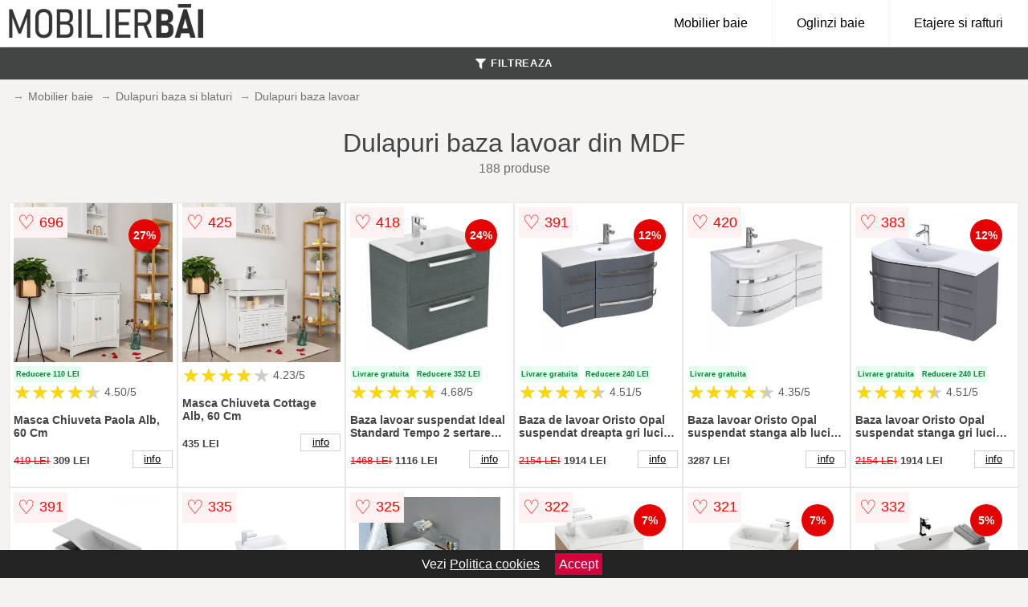

--- FILE ---
content_type: text/html; charset=utf-8
request_url: https://www.mobilierbai.ro/dulapuri-baza-lavoar/din-mdf/
body_size: 41905
content:
<!DOCTYPE html>
<html lang="ro">
<head>

	<meta charset="utf-8" />
	<meta http-equiv="X-UA-Compatible" content="IE=edge">
	<meta name="viewport" content="width=device-width, initial-scale=1, maximum-scale=5" />
	<title>Dulapuri baza lavoar din MDF - MobilierBai.ro</title>
	<meta name="description" content="Alege din 188 modele de Dulapuri baza lavoar din MDF centralizate de la mai multe magazine online de mobilier pentru baie din Romania.">
	<meta name="referrer" content="no-referrer-when-downgrade"/>
	<meta name="theme-color" content="#343434">
	<link rel="shortcut icon" href="/favicon.ico" type="image/x-icon">
	<link rel="icon" href="/favicon.ico" type="image/x-icon">


<style>html{box-sizing:border-box;-ms-overflow-style:scrollbar}*,::after,::before{box-sizing:inherit}body{color:#434444;margin:0;font-family:"Open Sans",Helvetica,Arial,sans-serif;background:#f5f2f2}article{background:#fff}footer{margin:30px 0 0;background:#000;padding:20px;color:#fff}p{line-height:25px}.container-fluid{width:99%;margin-right:auto;margin-left:auto;padding-right:5px;padding-left:5px;margin-top:100px}img{max-width:100%;height:auto;aspect-ratio: attr(width) / attr(height)}.row{display:-ms-flexbox;display:flex;-ms-flex-wrap:wrap;flex-wrap:wrap}.col,.col-1,.col-10,.col-11,.col-12,.col-2,.col-3,.col-4,.col-5,.col-6,.col-7,.col-8,.col-9,.col-auto,.col-lg,.col-lg-1,.col-lg-10,.col-lg-11,.col-lg-12,.col-lg-2,.col-lg-3,.col-lg-4,.col-lg-5,.col-lg-6,.col-lg-7,.col-lg-8,.col-lg-9,.col-lg-auto,.col-md,.col-md-1,.col-md-10,.col-md-11,.col-md-12,.col-md-2,.col-md-3,.col-md-4,.col-md-5,.col-md-6,.col-md-7,.col-md-8,.col-md-9,.col-md-auto,.col-sm,.col-sm-1,.col-sm-10,.col-sm-11,.col-sm-12,.col-sm-2,.col-sm-3,.col-sm-4,.col-sm-5,.col-sm-6,.col-sm-7,.col-sm-8,.col-sm-9,.col-sm-auto,.col-xl,.col-xl-1,.col-xl-10,.col-xl-11,.col-xl-12,.col-xl-2,.col-xl-3,.col-xl-4,.col-xl-5,.col-xl-6,.col-xl-7,.col-xl-8,.col-xl-9,.col-xl-auto{position:relative;width:100%;min-height:1px;padding-right:15px;padding-left:15px}.col-3{-ms-flex:0 0 25%;flex:0 0 25%;max-width:25%}.col-4{-ms-flex:0 0 33.333333%;flex:0 0 33.333333%;max-width:33.333333%}.col-6{-ms-flex:0 0 50%;flex:0 0 50%;max-width:50%}.col-12{-ms-flex:0 0 100%;flex:0 0 100%;max-width:100%}@media (min-width:768px){#sidebar li{list-style:none;border-top:1px solid #eee;padding:0 10px}#sidebar ul{padding:0;overflow:auto;max-height:400px;overflow-x:hidden}#sidebar li a{color:#000;text-decoration:none;font-size:12px;display:block;padding:5px 0}#sidebar:after{content:'';position:absolute;width:0;height:100%;top:0;right:0;border-radius:50%;z-index:-1;-webkit-transition:all .3s linear;transition:all .3s linear}#sidebar{box-shadow:0 2px 10px -2px rgba(0,0,0,.3);background:#fff}.col-md-1{-ms-flex:0 0 8.333333%;flex:0 0 8.333333%;max-width:8.333333%}.col-md-2{-ms-flex:0 0 16.666667%;flex:0 0 16.666667%;max-width:16.666667%}.col-md-3{-ms-flex:0 0 25%;flex:0 0 25%;max-width:25%}.col-md-4{-ms-flex:0 0 33.333333%;flex:0 0 33.333333%;max-width:33.333333%}.col-md-5{-ms-flex:0 0 41.666667%;flex:0 0 41.666667%;max-width:41.666667%}.col-md-6{-ms-flex:0 0 50%;flex:0 0 50%;max-width:50%}.col-md-7{-ms-flex:0 0 58.333333%;flex:0 0 58.333333%;max-width:58.333333%}.col-md-8{-ms-flex:0 0 66.666667%;flex:0 0 66.666667%;max-width:66.666667%}.col-md-9{-ms-flex:0 0 75%;flex:0 0 75%;max-width:75%}.col-md-10{-ms-flex:0 0 83.333333%;flex:0 0 83.333333%;max-width:83.333333%}.col-md-12{-ms-flex:0 0 100%;flex:0 0 100%;max-width:100%}}@media (min-width:576px){.col-sm-3{-ms-flex:0 0 25%;flex:0 0 25%;max-width:25%}.col-sm-4{-ms-flex:0 0 33.333333%;flex:0 0 33.333333%;max-width:33.333333%}.col-sm-6{-ms-flex:0 0 50%;flex:0 0 50%;max-width:50%}.col-sm-8{-ms-flex:0 0 66.666667%;flex:0 0 66.666667%;max-width:66.666667%}.col-sm-9{-ms-flex:0 0 75%;flex:0 0 75%;max-width:75%}.col-sm-10{-ms-flex:0 0 83.333333%;flex:0 0 83.333333%;max-width:83.333333%}.col-sm-12{-ms-flex:0 0 100%;flex:0 0 100%;max-width:100%}}@media (min-width:992px){.col-lg-1{-ms-flex:0 0 8.333333%;flex:0 0 8.333333%;max-width:8.333333%}.col-lg-2{-ms-flex:0 0 16.666667%;flex:0 0 16.666667%;max-width:16.666667%}.col-lg-3{-ms-flex:0 0 25%;flex:0 0 25%;max-width:25%}.col-lg-4{-ms-flex:0 0 33.333333%;flex:0 0 33.333333%;max-width:33.333333%}.col-lg-6{-ms-flex:0 0 50%;flex:0 0 50%;max-width:50%}.col-lg-7{-ms-flex:0 0 58.333333%;flex:0 0 58.333333%;max-width:58.333333%}.col-lg-8{-ms-flex:0 0 66.666667%;flex:0 0 66.666667%;max-width:66.666667%}.col-lg-9{-ms-flex:0 0 75%;flex:0 0 75%;max-width:75%}.col-lg-10{-ms-flex:0 0 83.333333%;flex:0 0 83.333333%;max-width:83.333333%}.col-lg-12{-ms-flex:0 0 100%;flex:0 0 100%;max-width:100%}}@media (min-width:1200px){.col-xl-1{-ms-flex:0 0 8.333333%;flex:0 0 8.333333%;max-width:8.333333%}.col-xl-2{-ms-flex:0 0 16.666667%;flex:0 0 16.666667%;max-width:16.666667%}.col-xl-3{-ms-flex:0 0 25%;flex:0 0 25%;max-width:25%}.col-xl-4{-ms-flex:0 0 33.333333%;flex:0 0 33.333333%;max-width:33.333333%}.col-xl-6{-ms-flex:0 0 50%;flex:0 0 50%;max-width:50%}.col-xl-7{-ms-flex:0 0 58.333333%;flex:0 0 58.333333%;max-width:58.333333%}.col-xl-8{-ms-flex:0 0 66.666667%;flex:0 0 66.666667%;max-width:66.666667%}.col-xl-9{-ms-flex:0 0 75%;flex:0 0 75%;max-width:75%}.col-xl-10{-ms-flex:0 0 83.333333%;flex:0 0 83.333333%;max-width:83.333333%}.col-xl-12{-ms-flex:0 0 100%;flex:0 0 100%;max-width:100%}}.w-100{width:100%}.max-w-100{max-width:100%}.btn{display:inline-block;font-weight:400;text-align:center;white-space:nowrap;vertical-align:middle;-webkit-user-select:none;-moz-user-select:none;-ms-user-select:none;user-select:none;border:1px solid transparent;padding:.5rem .75rem;font-size:1rem;line-height:1.25;border-radius:.25rem;transition:all .15s ease-in-out}.nav-links a{color:#fff;text-decoration:none;margin-right:10px}.product-grid{border:1px solid #e8e7e7;padding:0 5px}.product-grid:hover{box-shadow:0 4px 8px 0 rgba(0,0,0,.2),0 6px 20px 0 rgba(0,0,0,.19);z-index:2}.image{position:relative}.overlay{position:absolute;top:0;bottom:0;left:0;right:0;height:100%;width:100%;opacity:0;transition:.5s ease;background-color:rgba(67,68,68,.7)}.buy{background-color:#2d00a9;color:#fff;width:100%;margin-top:20px;height:45px;font-size:22px;text-decoration:none;font-weight:700;box-shadow:5px 5px 15px 0 rgba(39,39,39,.5);border-radius:0}.header{background-color:#fff;box-shadow:1px 1px 4px 0 rgba(0,0,0,.1);position:fixed;width:100%;z-index:4;top:0}main{margin-top:80px}.center{text-align:center;margin:0 auto}nav ul{margin:0;padding:0;list-style:none;overflow:hidden;background-color:#fff}nav li a{display:block;padding:20px;border-right:1px solid #f4f4f4;text-decoration:none;color:#000}nav .menu-btn:hover,nav li a:hover{background-color:#f4f4f4}.header .logo{display:block;float:left;margin:2px 10px}.logo img{height:50px}nav .menu{clear:both;max-height:0;transition:max-height .2s ease-out}nav .menu-icon{cursor:pointer;display:inline-block;float:right;padding:28px 20px;position:relative;user-select:none}nav .menu-icon .navicon{background:#333;display:block;height:2px;position:relative;transition:background .2s ease-out;width:18px}nav .menu-icon .navicon:after,nav .menu-icon .navicon:before{background:#333;content:'';display:block;height:100%;position:absolute;transition:all .2s ease-out;width:100%}nav .menu-icon .navicon:before{top:5px}nav .menu-icon .navicon:after{top:-5px}nav .menu-btn{display:none}nav .menu-btn:checked~.menu{max-height:100%}nav .menu-btn:checked~.menu-icon .navicon{background:0 0}nav .menu-btn:checked~.menu-icon .navicon:before{transform:rotate(-45deg)}nav .menu-btn:checked~.menu-icon .navicon:after{transform:rotate(45deg)}nav .menu-btn:checked~.menu-icon:not(.steps) .navicon:after,nav .menu-btn:checked~.menu-icon:not(.steps) .navicon:before{top:0}#show img{height:13px;vertical-align:middle;margin-right:6px}@media (min-width:49em){nav li{float:left}nav li a{padding:20px 30px}nav .menu{clear:none;float:right;max-height:none}nav .menu-icon{display:none}.dropdown a{padding:8px}}@media (max-width:48em){.dropdown{width:100%;left:0;position:relative!important}.menu-btn:checked{height:100%}nav ul{height:100%;width:100%;overflow-y:scroll;-webkit-overflow-scrolling:touch;position:fixed;top:58px}h1.center{font-size:22px}}.price{font-size:24px;font-weight:700}.brand-store{font-size:13px;margin-top:20px}.type-is{font-weight:700;margin:0 5px 0 15px}.items{overflow:hidden;text-overflow:ellipsis;display:-webkit-box;-webkit-box-orient:vertical;-webkit-line-clamp:2;line-height:16px;height:32px;font-size:14px;color:#434444;font-weight:bold}a.items{color:#434444;text-decoration:none;font-size:.9em}.sumary{font-size:13px;line-height:16px;color:#787676;word-wrap:break-word}h1{font-weight:500}.title-product{margin:10px 0;font-weight:700}.count{color:#6e6c6c;margin-bottom:30px}span.items{display:inline-block;font-size:.83em;margin-block-start:5px;margin-block-end:.3em;margin-inline-start:0;margin-inline-end:0;font-weight:700;}.old-price{text-decoration:line-through;color:#eb0202;margin-right:10px;font-weight:100!important}.anunt{font-size:9px;font-weight:700;display:inline-block;background-color:#dfffead4;text-align:center;padding:5px 2px;margin:0 1px;position:inherit;color:#008237}.list-details{list-style:none;line-height:30px;margin:0;padding:0;font-size:14px}.resp-sharing-button__icon,.resp-sharing-button__link{display:inline-block}.resp-sharing-button__link{text-decoration:none;color:#fff;margin:25px 0 20px}.resp-sharing-button{border-radius:5px;transition:25ms ease-out;padding:.5em .75em;font-family:Helvetica Neue,Helvetica,Arial,sans-serif;border:1px solid #434444}.resp-sharing-button__icon svg{width:1em;height:1em;margin-right:.4em;vertical-align:top}.resp-sharing-button--small svg{margin:0;vertical-align:middle}.resp-sharing-button__icon{stroke:#fff;fill:none}.resp-sharing-button__icon--solid,.resp-sharing-button__icon--solidcircle{fill:#434444;stroke:none}.resp-sharing-button--facebook{border:1px solid#434444}.price-prod{margin-top:10px}.features{line-height:18px;font-size:14px;padding:0;margin:20px 0;line-height:25px;font-size:14px;padding:15px;background-color:#f1f1f1;color:#41ab41;}.similar{background:#4f85bc;color:#fff;text-decoration:none;padding:5px 10px;display:inline-block;margin:3px}.navigation{position:fixed;width:300px;height:100%;top:0;overflow-y:auto;overflow-x:hidden;opacity:0;visibility:hidden;z-index:99;-webkit-transition-delay:.3s;transition-delay:.3s;left:0}.navigation.active{opacity:1;visibility:visible;-webkit-transition-delay:0;transition-delay:0;z-index:999999}.navigation.active .navigation-inner{-webkit-transform:translate(0,0);transform:translate(0,0);-webkit-transition:background-color 0 linear 599ms,-webkit-transform .3s linear;transition:background-color 0 linear 599ms,-webkit-transform .3s linear;transition:transform .3s linear,background-color 0 linear 599ms;transition:transform .3s linear,background-color 0 linear 599ms,-webkit-transform .3s linear}.navigation.active .navigation-inner:after{width:300%;border-radius:50%;-webkit-animation:elastic 150ms ease .3s both;animation:elastic 150ms ease .3s both}.navigation-inner{position:absolute;width:100%;height:100%;top:0;left:0;overflow:hidden;z-index:999999;-webkit-transform:translate(-100%,0);transform:translate(-100%,0);-webkit-transition:background-color 0 linear .3s,-webkit-transform .3s linear;transition:background-color 0 linear .3s,-webkit-transform .3s linear;transition:transform .3s linear,background-color 0 linear .3s;transition:transform .3s linear,background-color 0 linear .3s,-webkit-transform .3s linear;background:#fff;overflow-y:scroll;padding-bottom:100px}.navigation-inner li{list-style:none;border-top:1px solid #eee;padding:0 20px}.navigation-inner ul{padding:0}.navigation-inner li a{color:#000;text-decoration:none;font-size:18px;height:36px;line-height:36px}.navigation-inner:after{content:'';position:absolute;width:0;height:100%;top:0;right:0;border-radius:50%;z-index:-1;-webkit-transition:all .3s linear;transition:all .3s linear}#hide,#show{color:#fff;padding:0 25px;text-transform:uppercase;line-height:40px;height:40px;letter-spacing:.05em;text-decoration:none;background-color:#434444;margin:0 auto;cursor:pointer;border:0;-moz-border-radius:0;-webkit-border-radius:0;border-radius:0;margin-bottom:15px;position:fixed;z-index:3;top:59px;left:0;width:100%;font-weight:900}#hide{top:0;width:100%;font-weight:700;font-size:16px;background:red}.fulls{background:#000;position:fixed;width:100%;height:100%;z-index:99;opacity:.7}.pagination{display:inline-block;margin:50px auto;background:#fff}.pagination a{color:#000;float:left;padding:16px 16px;text-decoration:none}.pagination a.active{background-color:#2d00a9;color:#fff}.pagination a:hover:not(.active){background-color:#ddd}.pagination a{border-radius:5px}.pagination a.active{border-radius:5px}.pagination a{transition:background-color .3s}.pagination a{border:1px solid #ddd}.pagination a:first-child{border-top-left-radius:5px;border-bottom-left-radius:5px}.pagination a:last-child{border-top-right-radius:5px;border-bottom-right-radius:5px}.block{display:block}.welcome{max-width:100%}.welcome-home{position:relative;text-align:center;color:#fff}.welcome-text{position:absolute;top:50%;left:50%;transform:translate(-50%,-50%);background:rgba(0,0,0,.5);font-size:3vw;width:100%}.categories{color:#000;font-weight:700;text-transform:uppercase;margin-block-start:0!important}.filtru{margin-top:50px}.filtru h3{text-align:center;background:#eee;line-height:40px}.no-padding{padding:0;margin:0}.pret-mare,.pret-mic{max-width:100%;line-height:30px;text-align:center;font-size:15px}.button-filter{background:#000;width:90%;color:#fff;height:40px;margin:0 auto;display:block;margin-top:20px;font-size:20px}.dropdown{display:none;position:absolute;width:100%;background:#f4f4f4;margin:0;right:0;padding:30px;overflow-y:auto;overflow:hidden}nav ul li:hover .dropdown{display:flex}.sale{height:40px;width:40px;background-color:#e50202;color:#fff;border-radius:50%;display:inline-block;font-size:14px;line-height:40px;top:20px;right:20px;position:absolute;font-weight:700;text-align:center}.left{left:30px;right:auto}form{padding-bottom:50px}a.seeprice{font-size:.83em;width:50px;display:block;text-align:center;float:right;color:#000;line-height:20px;border:1px solid #d0d0d0;max-width:50%;text-decoration:underline}.rm-link{color:blue;font-weight:bold}#cookieConsentContainer{z-index:999;width:100%;min-height:20px;box-sizing:border-box;background:#232323;overflow:hidden;position:fixed;bottom:0;display:none;text-align:center;color:#fff}#cookieConsentContainer p {display:inline-block;padding:5px;margin:0}#cookieConsentContainer a {color:#fff}.accept {background-color:#d0033c;padding:5px;margin:2px 10px;cursor:pointer}.nav-links{margin:40px 5px}.actual-product{margin-bottom:30px}a.col-xl-1.col-lg-2.col-md-3.col-sm-4.col-6.product-grid.center{background:#fff;padding:10px;text-decoration:none;margin:0}.goto{font-size:15px;margin-right:0;background-color:#c1255b;top:20px;right:15px;position:absolute !important;height:45px;width:50px;background-image:linear-gradient(to right,#b90000,#f30016);border-top-left-radius:0 0!important;border-bottom-left-radius:26% 100%!important;border-radius:0.25rem;padding-top:11px;}.goto img{float:right;margin-right:10px}@-webkit-keyframes blinker {from {opacity: 1.0;}to {opacity: 0.0;}}.blackfriday{text-decoration: blink;-webkit-animation-name:blinker;-webkit-animation-duration:1.5s;-webkit-animation-iteration-count:infinite;-webkit-animation-timing-function:ease-in-out;-webkit-animation-direction: alternate;}.breadcrumb{overflow-x:auto;overflow-y:hidden;white-space:nowrap;-webkit-overflow-scrolling:touch;margin-bottom:20px}.breadcrumb-list{display:flex;padding:0;margin:0;list-style:none;font-size:14px}.breadcrumb-item{margin-right:4px;line-height:40px}.breadcrumb-item:last-child{margin-right:0}.breadcrumb-item::before{content:"→";margin:5px;color:#999}.breadcrumb-item a{text-decoration:none;color:#717171}.descriere{display:block;margin:auto;background-color:#f1f1f1;padding:10px;border-left:3px solid #3d3d3d}.descriere p{line-height:20px;font-size:16px;padding:20px}.specificatii{list-style:none;padding:10px;display:block;background:#f1f1f1;border-left:3px solid #3d3d3d}.specificatii li{line-height:25px}article.col-xl-12.col-lg-12.col-md-6.col-sm-12.col-12.product-grid{margin-bottom:30px;padding-bottom:30px}.actual-product{margin-bottom:50px}.alerta{background-color:#f1f1f1;padding:10px;border-left:6px solid red;font-size:14px;margin:20px 0}.pretbun{color:red;font-weight:bold}li.checked:before{content: '✓';margin-right:10px}h2.center{margin:20px 0}.rating{font-size:24px;display:flex;color:#ccc;line-height:25px}.star{position:relative;overflow:hidden}.star-filled{position:absolute;top:0;left:0;color:gold;overflow:hidden;white-space:nowrap}.ratingtext{font-size:14px;color:#5d5d5d;margin:0 3px;min-width:40px}.none-min{min-width:auto!important}.favorite{display:flex;align-items:center;top:5px;color:red;position:absolute;background:#fdf2f2;padding:5px}.heart{font-size:24px;margin-right:5px}.nb{font-size:18px;display:contents}</style>

<script async src="https://www.googletagmanager.com/gtag/js?id=G-K74YSKP4X0"></script>
<script defer>
  window.dataLayer = window.dataLayer || [];
  function gtag(){dataLayer.push(arguments);}
  gtag('js', new Date());

  gtag('config', 'G-K74YSKP4X0');
</script>

</head>
<body>

<header class="header">
<a href="/" class="logo"><img src="/img/mobilierbai.ro.png" alt="MobilierBai.ro" title="MobilierBai.ro" width="245" height="50" ></a>
<nav>
  <input class="menu-btn" type="checkbox" id="menu-btn" />
  <label class="menu-icon" for="menu-btn"><span class="navicon"></span></label>
  <ul class="menu">
    <li><a href="/mobilier-baie/" title="Mobilier pentru baie">Mobilier baie</a></li>
    <li><a href="/oglinzi-baie/" title="Oglinzi pentru baie">Oglinzi baie</a></li>
    <li><a href="/etajere-si-rafturi-baie/" title="Etajere si rafturi pentru baie">Etajere si rafturi</a></li>
  </ul>
</nav>

</header>        
	<main class="container-fluid">

<div aria-label="Breadcrumb" class="breadcrumb">
  <ul class="breadcrumb-list">

 <li class="breadcrumb-item"><a href="/mobilier-baie/">Mobilier baie</a>  <li class="breadcrumb-item"><a href="/dulapuri-baza-si-blaturi/">Dulapuri baza si blaturi</a>  <li class="breadcrumb-item"><a href="/dulapuri-baza-lavoar/">Dulapuri baza lavoar</a></li> </ul>
</div>

	<h1 class="center">Dulapuri baza lavoar din MDF</h1>
	<p class="center count">188 produse</p>
	
                            
		<div class="row">
							
                            
			<article class="col-xl-2 col-lg-2 col-md-3 col-sm-4 col-6 product-grid">
					<a href="/vezi-pret.php?id=7770" title="Masca Chiuveta Paola Alb, 60 Cm" class="block" rel="nofollow" target="_blank">
						<img src="/pictures/0/7/masca-chiuveta-paola-alb-60-cm-2.jpg" title="Masca Chiuveta Paola Alb, 60 Cm" alt="Masca Chiuveta Paola Alb, 60 Cm"  width="350" height="350" loading="lazy">
					</a>

<span class="anunt">Reducere 110 LEI</span>
<div class="rating" data-rating="4.50">
    <span class="star">&#9733;</span>
    <span class="star">&#9733;</span>
    <span class="star">&#9733;</span>
    <span class="star">&#9733;</span>
    <span class="star">&#9733;</span>
<span class="ratingtext none-min">4.50/5</span>
</div>

				<p class="items">Masca Chiuveta Paola Alb, 60 Cm</p>

				<span class="sale">27%</span>
				<span class="items old-price">419 LEI</span>

<div class="favorite">
    <span class="heart">&#9825;</span>
    <span class="nb">696</span>
</div>


				<span class="items">309 LEI</span>
<a class="seeprice" href="/product/masca-chiuveta-paola-alb-60-x-30-x-60/" title="Vezi informatii despre Masca Chiuveta Paola Alb, 60 Cm">info</a>
			</article>
			
                            
			<article class="col-xl-2 col-lg-2 col-md-3 col-sm-4 col-6 product-grid">
					<a href="/vezi-pret.php?id=7771" title="Masca Chiuveta Cottage Alb, 60 Cm" class="block" rel="nofollow" target="_blank">
						<img src="/pictures/0/7/masca-chiuveta-cottage-alb-60-cm-2.jpg" title="Masca Chiuveta Cottage Alb, 60 Cm" alt="Masca Chiuveta Cottage Alb, 60 Cm"  width="350" height="350" loading="lazy">
					</a>

<div class="rating" data-rating="4.23">
    <span class="star">&#9733;</span>
    <span class="star">&#9733;</span>
    <span class="star">&#9733;</span>
    <span class="star">&#9733;</span>
    <span class="star">&#9733;</span>
<span class="ratingtext none-min">4.23/5</span>
</div>

				<p class="items">Masca Chiuveta Cottage Alb, 60 Cm</p>

<div class="favorite">
    <span class="heart">&#9825;</span>
    <span class="nb">425</span>
</div>


				<span class="items">435 LEI</span>
<a class="seeprice" href="/product/masca-chiuveta-cottage-alb-60-x-60-x-30-cm/" title="Vezi informatii despre Masca Chiuveta Cottage Alb, 60 Cm">info</a>
			</article>
			
                            
			<article class="col-xl-2 col-lg-2 col-md-3 col-sm-4 col-6 product-grid">
					<a href="/vezi-pret.php?id=450" title="Baza lavoar suspendat Ideal Standard Tempo 2 sertare culoare gri nisip" class="block" rel="nofollow" target="_blank">
						<img src="/pictures/0/0/baza-lavoar-suspendat-ideal-standard-tempo-2-sertare-culoare-gri-nisip.jpg" title="Baza lavoar suspendat Ideal Standard Tempo 2 sertare culoare gri nisip" alt="Baza lavoar suspendat Ideal Standard Tempo 2 sertare culoare gri nisip"  width="350" height="350" loading="lazy">
					</a>
<span class="anunt">Livrare gratuita</span>
<span class="anunt">Reducere 352 LEI</span>
<div class="rating" data-rating="4.68">
    <span class="star">&#9733;</span>
    <span class="star">&#9733;</span>
    <span class="star">&#9733;</span>
    <span class="star">&#9733;</span>
    <span class="star">&#9733;</span>
<span class="ratingtext none-min">4.68/5</span>
</div>

				<p class="items">Baza lavoar suspendat Ideal Standard Tempo 2 sertare culoare gri nisip</p>

				<span class="sale">24%</span>
				<span class="items old-price">1468 LEI</span>

<div class="favorite">
    <span class="heart">&#9825;</span>
    <span class="nb">418</span>
</div>


				<span class="items">1116 LEI</span>
<a class="seeprice" href="/product/baza-lavoar-suspendat-ideal-standard-tempo-2-sertare-culoare-gri-nisip/" title="Vezi informatii despre Baza lavoar suspendat Ideal Standard Tempo 2 sertare culoare gri nisip">info</a>
			</article>
			
                            
			<article class="col-xl-2 col-lg-2 col-md-3 col-sm-4 col-6 product-grid">
					<a href="/vezi-pret.php?id=804" title="Baza de lavoar Oristo Opal suspendat dreapta gri lucios 90x45xH50 cm" class="block" rel="nofollow" target="_blank">
						<img src="/pictures/0/0/baza-de-lavoar-oristo-opal-suspendat-dreapta-gri-lucios-90x45xh50-cm.jpg" title="Baza de lavoar Oristo Opal suspendat dreapta gri lucios 90x45xH50 cm" alt="Baza de lavoar Oristo Opal suspendat dreapta gri lucios 90x45xH50 cm"  width="350" height="350" loading="lazy">
					</a>
<span class="anunt">Livrare gratuita</span>
<span class="anunt">Reducere 240 LEI</span>
<div class="rating" data-rating="4.51">
    <span class="star">&#9733;</span>
    <span class="star">&#9733;</span>
    <span class="star">&#9733;</span>
    <span class="star">&#9733;</span>
    <span class="star">&#9733;</span>
<span class="ratingtext none-min">4.51/5</span>
</div>

				<p class="items">Baza de lavoar Oristo Opal suspendat dreapta gri lucios 90x45xH50 cm</p>

				<span class="sale">12%</span>
				<span class="items old-price">2154 LEI</span>

<div class="favorite">
    <span class="heart">&#9825;</span>
    <span class="nb">391</span>
</div>


				<span class="items">1914 LEI</span>
<a class="seeprice" href="/product/baza-de-lavoar-oristo-opal-suspendat-dreapta-gri-lucios-90x45xh50-cm/" title="Vezi informatii despre Baza de lavoar Oristo Opal suspendat dreapta gri lucios 90x45xH50 cm">info</a>
			</article>
			
                            
			<article class="col-xl-2 col-lg-2 col-md-3 col-sm-4 col-6 product-grid">
					<a href="/vezi-pret.php?id=802" title="Baza lavoar Oristo Opal suspendat stanga alb lucios 90x45xH50 cm" class="block" rel="nofollow" target="_blank">
						<img src="/pictures/0/0/baza-lavoar-oristo-opal-suspendat-stanga-alb-lucios-90x45xh50-cm.jpeg" title="Baza lavoar Oristo Opal suspendat stanga alb lucios 90x45xH50 cm" alt="Baza lavoar Oristo Opal suspendat stanga alb lucios 90x45xH50 cm"  width="350" height="350" loading="lazy">
					</a>
<span class="anunt">Livrare gratuita</span>
<div class="rating" data-rating="4.35">
    <span class="star">&#9733;</span>
    <span class="star">&#9733;</span>
    <span class="star">&#9733;</span>
    <span class="star">&#9733;</span>
    <span class="star">&#9733;</span>
<span class="ratingtext none-min">4.35/5</span>
</div>

				<p class="items">Baza lavoar Oristo Opal suspendat stanga alb lucios 90x45xH50 cm</p>

<div class="favorite">
    <span class="heart">&#9825;</span>
    <span class="nb">420</span>
</div>


				<span class="items">3287 LEI</span>
<a class="seeprice" href="/product/baza-lavoar-oristo-opal-suspendat-stanga-alb-lucios-90x45xh50-cm/" title="Vezi informatii despre Baza lavoar Oristo Opal suspendat stanga alb lucios 90x45xH50 cm">info</a>
			</article>
			
                            
			<article class="col-xl-2 col-lg-2 col-md-3 col-sm-4 col-6 product-grid">
					<a href="/vezi-pret.php?id=803" title="Baza lavoar Oristo Opal suspendat stanga gri lucios 90x45xH50 cm" class="block" rel="nofollow" target="_blank">
						<img src="/pictures/0/0/baza-lavoar-oristo-opal-suspendat-stanga-gri-lucios-90x45xh50-cm.jpg" title="Baza lavoar Oristo Opal suspendat stanga gri lucios 90x45xH50 cm" alt="Baza lavoar Oristo Opal suspendat stanga gri lucios 90x45xH50 cm"  width="350" height="350" loading="lazy">
					</a>
<span class="anunt">Livrare gratuita</span>
<span class="anunt">Reducere 240 LEI</span>
<div class="rating" data-rating="4.51">
    <span class="star">&#9733;</span>
    <span class="star">&#9733;</span>
    <span class="star">&#9733;</span>
    <span class="star">&#9733;</span>
    <span class="star">&#9733;</span>
<span class="ratingtext none-min">4.51/5</span>
</div>

				<p class="items">Baza lavoar Oristo Opal suspendat stanga gri lucios 90x45xH50 cm</p>

				<span class="sale">12%</span>
				<span class="items old-price">2154 LEI</span>

<div class="favorite">
    <span class="heart">&#9825;</span>
    <span class="nb">383</span>
</div>


				<span class="items">1914 LEI</span>
<a class="seeprice" href="/product/baza-lavoar-oristo-opal-suspendat-stanga-gri-lucios-90x45xh50-cm/" title="Vezi informatii despre Baza lavoar Oristo Opal suspendat stanga gri lucios 90x45xH50 cm">info</a>
			</article>
			
                            
			<article class="col-xl-2 col-lg-2 col-md-3 col-sm-4 col-6 product-grid">
					<a href="/vezi-pret.php?id=805" title="Baza de lavoar Oristo Opal suspendat dreapta alb lucios 90x45xH50 cm" class="block" rel="nofollow" target="_blank">
						<img src="/pictures/0/0/baza-de-lavoar-oristo-opal-suspendat-dreapta-alb-lucios-90x45xh50-cm.jpg" title="Baza de lavoar Oristo Opal suspendat dreapta alb lucios 90x45xH50 cm" alt="Baza de lavoar Oristo Opal suspendat dreapta alb lucios 90x45xH50 cm"  width="350" height="350" loading="lazy">
					</a>
<span class="anunt">Livrare gratuita</span>
<div class="rating" data-rating="4.35">
    <span class="star">&#9733;</span>
    <span class="star">&#9733;</span>
    <span class="star">&#9733;</span>
    <span class="star">&#9733;</span>
    <span class="star">&#9733;</span>
<span class="ratingtext none-min">4.35/5</span>
</div>

				<p class="items">Baza de lavoar Oristo Opal suspendat dreapta alb lucios 90x45xH50 cm</p>

<div class="favorite">
    <span class="heart">&#9825;</span>
    <span class="nb">391</span>
</div>


				<span class="items">3287 LEI</span>
<a class="seeprice" href="/product/baza-de-lavoar-oristo-opal-suspendat-dreapta-alb-lucios-90x45xh50-cm/" title="Vezi informatii despre Baza de lavoar Oristo Opal suspendat dreapta alb lucios 90x45xH50 cm">info</a>
			</article>
			
                            
			<article class="col-xl-2 col-lg-2 col-md-3 col-sm-4 col-6 product-grid">
					<a href="/vezi-pret.php?id=5483" title="Baza lavoar Ravak SD Chrome 40x22xH50 cm, alb, stanga" class="block" rel="nofollow" target="_blank">
						<img src="/pictures/0/5/baza-lavoar-ravak-sd-chrome-40x22xh50-cm-alb-stanga.jpg" title="Baza lavoar Ravak SD Chrome 40x22xH50 cm, alb, stanga" alt="Baza lavoar Ravak SD Chrome 40x22xH50 cm, alb, stanga"  width="350" height="350" loading="lazy">
					</a>
<span class="anunt">Livrare gratuita</span>
<div class="rating" data-rating="4.46">
    <span class="star">&#9733;</span>
    <span class="star">&#9733;</span>
    <span class="star">&#9733;</span>
    <span class="star">&#9733;</span>
    <span class="star">&#9733;</span>
<span class="ratingtext none-min">4.46/5</span>
</div>

				<p class="items">Baza lavoar Ravak SD Chrome 40x22xH50 cm, alb, stanga</p>

<div class="favorite">
    <span class="heart">&#9825;</span>
    <span class="nb">335</span>
</div>


				<span class="items">916 LEI</span>
<a class="seeprice" href="/product/baza-lavoar-ravak-sd-chrome-40x22xh50-cm-alb-stanga/" title="Vezi informatii despre Baza lavoar Ravak SD Chrome 40x22xH50 cm, alb, stanga">info</a>
			</article>
			
                            
			<article class="col-xl-2 col-lg-2 col-md-3 col-sm-4 col-6 product-grid">
					<a href="/vezi-pret.php?id=5484" title="Baza lavoar Ravak SD Chrome 40x22xH50 cm, alb, dreapta" class="block" rel="nofollow" target="_blank">
						<img src="/pictures/0/5/baza-lavoar-ravak-sd-chrome-40x22xh50-cm-alb-dreapta.jpg" title="Baza lavoar Ravak SD Chrome 40x22xH50 cm, alb, dreapta" alt="Baza lavoar Ravak SD Chrome 40x22xH50 cm, alb, dreapta"  width="350" height="350" loading="lazy">
					</a>
<span class="anunt">Livrare gratuita</span>
<div class="rating" data-rating="4.46">
    <span class="star">&#9733;</span>
    <span class="star">&#9733;</span>
    <span class="star">&#9733;</span>
    <span class="star">&#9733;</span>
    <span class="star">&#9733;</span>
<span class="ratingtext none-min">4.46/5</span>
</div>

				<p class="items">Baza lavoar Ravak SD Chrome 40x22xH50 cm, alb, dreapta</p>

<div class="favorite">
    <span class="heart">&#9825;</span>
    <span class="nb">325</span>
</div>


				<span class="items">916 LEI</span>
<a class="seeprice" href="/product/baza-lavoar-ravak-sd-chrome-40x22xh50-cm-alb-dreapta/" title="Vezi informatii despre Baza lavoar Ravak SD Chrome 40x22xH50 cm, alb, dreapta">info</a>
			</article>
			
                            
			<article class="col-xl-2 col-lg-2 col-md-3 col-sm-4 col-6 product-grid">
					<a href="/vezi-pret.php?id=5485" title="Baza lavoar Ravak SD Chrome 40x22xH50 cm, alb si stejar, stanga" class="block" rel="nofollow" target="_blank">
						<img src="/pictures/0/5/baza-lavoar-ravak-sd-chrome-40x22xh50-cm-alb-si-stejar-stanga.jpg" title="Baza lavoar Ravak SD Chrome 40x22xH50 cm, alb si stejar, stanga" alt="Baza lavoar Ravak SD Chrome 40x22xH50 cm, alb si stejar, stanga"  width="350" height="350" loading="lazy">
					</a>
<span class="anunt">Livrare gratuita</span>
<span class="anunt">Reducere 62 LEI</span>
<div class="rating" data-rating="4.52">
    <span class="star">&#9733;</span>
    <span class="star">&#9733;</span>
    <span class="star">&#9733;</span>
    <span class="star">&#9733;</span>
    <span class="star">&#9733;</span>
<span class="ratingtext none-min">4.52/5</span>
</div>

				<p class="items">Baza lavoar Ravak SD Chrome 40x22xH50 cm, alb si stejar, stanga</p>

				<span class="sale">7%</span>
				<span class="items old-price">930 LEI</span>

<div class="favorite">
    <span class="heart">&#9825;</span>
    <span class="nb">322</span>
</div>


				<span class="items">868 LEI</span>
<a class="seeprice" href="/product/baza-lavoar-ravak-sd-chrome-40x22xh50-cm-alb-si-stejar-stanga/" title="Vezi informatii despre Baza lavoar Ravak SD Chrome 40x22xH50 cm, alb si stejar, stanga">info</a>
			</article>
			
                            
			<article class="col-xl-2 col-lg-2 col-md-3 col-sm-4 col-6 product-grid">
					<a href="/vezi-pret.php?id=5486" title="Baza lavoar Ravak SD Chrome 40x22xH50 cm, alb si stejar, dreapta" class="block" rel="nofollow" target="_blank">
						<img src="/pictures/0/5/baza-lavoar-ravak-sd-chrome-40x22xh50-cm-alb-si-stejar-dreapta.jpeg" title="Baza lavoar Ravak SD Chrome 40x22xH50 cm, alb si stejar, dreapta" alt="Baza lavoar Ravak SD Chrome 40x22xH50 cm, alb si stejar, dreapta"  width="350" height="350" loading="lazy">
					</a>
<span class="anunt">Livrare gratuita</span>
<span class="anunt">Reducere 62 LEI</span>
<div class="rating" data-rating="4.52">
    <span class="star">&#9733;</span>
    <span class="star">&#9733;</span>
    <span class="star">&#9733;</span>
    <span class="star">&#9733;</span>
    <span class="star">&#9733;</span>
<span class="ratingtext none-min">4.52/5</span>
</div>

				<p class="items">Baza lavoar Ravak SD Chrome 40x22xH50 cm, alb si stejar, dreapta</p>

				<span class="sale">7%</span>
				<span class="items old-price">930 LEI</span>

<div class="favorite">
    <span class="heart">&#9825;</span>
    <span class="nb">321</span>
</div>


				<span class="items">868 LEI</span>
<a class="seeprice" href="/product/baza-lavoar-ravak-sd-chrome-40x22xh50-cm-alb-si-stejar-dreapta/" title="Vezi informatii despre Baza lavoar Ravak SD Chrome 40x22xH50 cm, alb si stejar, dreapta">info</a>
			</article>
			
                            
			<article class="col-xl-2 col-lg-2 col-md-3 col-sm-4 col-6 product-grid">
					<a href="/vezi-pret.php?id=5490" title="Baza lavoar Oristo Horyzont 90x46xH40 cm culoare alb semi-mat" class="block" rel="nofollow" target="_blank">
						<img src="/pictures/0/5/baza-lavoar-oristo-horyzont-90x46xh40-cm-culoare-alb-semi-mat.jpg" title="Baza lavoar Oristo Horyzont 90x46xH40 cm culoare alb semi-mat" alt="Baza lavoar Oristo Horyzont 90x46xH40 cm culoare alb semi-mat"  width="350" height="350" loading="lazy">
					</a>
<span class="anunt">Livrare gratuita</span>
<span class="anunt">Reducere 77 LEI</span>
<div class="rating" data-rating="4.45">
    <span class="star">&#9733;</span>
    <span class="star">&#9733;</span>
    <span class="star">&#9733;</span>
    <span class="star">&#9733;</span>
    <span class="star">&#9733;</span>
<span class="ratingtext none-min">4.45/5</span>
</div>

				<p class="items">Baza lavoar Oristo Horyzont 90x46xH40 cm culoare alb semi-mat</p>

				<span class="sale">5%</span>
				<span class="items old-price">1879 LEI</span>

<div class="favorite">
    <span class="heart">&#9825;</span>
    <span class="nb">332</span>
</div>


				<span class="items">1802 LEI</span>
<a class="seeprice" href="/product/baza-lavoar-oristo-horyzont-90x46xh40-cm-culoare-alb-semi-mat/" title="Vezi informatii despre Baza lavoar Oristo Horyzont 90x46xH40 cm culoare alb semi-mat">info</a>
			</article>
			
                            
			<article class="col-xl-2 col-lg-2 col-md-3 col-sm-4 col-6 product-grid">
					<a href="/vezi-pret.php?id=822" title="Baza lavoar Oristo Beryl suspendat 79,5x44,4xH48,2 cm alb mat" class="block" rel="nofollow" target="_blank">
						<img src="/pictures/0/0/baza-lavoar-oristo-beryl-suspendat-79-5x44-4xh48-2-cm-alb-mat.jpg" title="Baza lavoar Oristo Beryl suspendat 79,5x44,4xH48,2 cm alb mat" alt="Baza lavoar Oristo Beryl suspendat 79,5x44,4xH48,2 cm alb mat"  width="350" height="350" loading="lazy">
					</a>
<span class="anunt">Livrare gratuita</span>
<span class="anunt">Reducere 247 LEI</span>
<div class="rating" data-rating="4.51">
    <span class="star">&#9733;</span>
    <span class="star">&#9733;</span>
    <span class="star">&#9733;</span>
    <span class="star">&#9733;</span>
    <span class="star">&#9733;</span>
<span class="ratingtext none-min">4.51/5</span>
</div>

				<p class="items">Baza lavoar Oristo Beryl suspendat 79,5x44,4xH48,2 cm alb mat</p>

				<span class="sale">12%</span>
				<span class="items old-price">2217 LEI</span>

<div class="favorite">
    <span class="heart">&#9825;</span>
    <span class="nb">323</span>
</div>


				<span class="items">1970 LEI</span>
<a class="seeprice" href="/product/baza-lavoar-oristo-beryl-suspendat-79-5x44-4xh48-2-cm-alb-mat/" title="Vezi informatii despre Baza lavoar Oristo Beryl suspendat 79,5x44,4xH48,2 cm alb mat">info</a>
			</article>
			
                            
			<article class="col-xl-2 col-lg-2 col-md-3 col-sm-4 col-6 product-grid">
					<a href="/vezi-pret.php?id=467" title="Dulap baza Ideal Standard Connect Air 60 x 44 cm, alb" class="block" rel="nofollow" target="_blank">
						<img src="/pictures/0/0/dulap-baza-ideal-standard-connect-air-60-x-44-cm-alb.jpg" title="Dulap baza Ideal Standard Connect Air 60 x 44 cm, alb" alt="Dulap baza Ideal Standard Connect Air 60 x 44 cm, alb"  width="350" height="350" loading="lazy">
					</a>
<span class="anunt">Livrare gratuita</span>
<span class="anunt">Reducere 1638 LEI</span>
<div class="rating" data-rating="4.87">
    <span class="star">&#9733;</span>
    <span class="star">&#9733;</span>
    <span class="star">&#9733;</span>
    <span class="star">&#9733;</span>
    <span class="star">&#9733;</span>
<span class="ratingtext none-min">4.87/5</span>
</div>

				<p class="items">Dulap baza Ideal Standard Connect Air 60 x 44 cm, alb</p>

				<span class="sale">47%</span>
				<span class="items old-price">3524 LEI</span>

<div class="favorite">
    <span class="heart">&#9825;</span>
    <span class="nb">318</span>
</div>


				<span class="items">1886 LEI</span>
<a class="seeprice" href="/product/dulap-baza-ideal-standard-connect-air-60-x-44-cm-alb/" title="Vezi informatii despre Dulap baza Ideal Standard Connect Air 60 x 44 cm, alb">info</a>
			</article>
			
                            
			<article class="col-xl-2 col-lg-2 col-md-3 col-sm-4 col-6 product-grid">
					<a href="/vezi-pret.php?id=5454" title="Baza lavoar Ravak SD Chrome 60x49xH47 cm, alb" class="block" rel="nofollow" target="_blank">
						<img src="/pictures/0/5/baza-lavoar-ravak-sd-chrome-60x49xh47-cm-alb.jpg" title="Baza lavoar Ravak SD Chrome 60x49xH47 cm, alb" alt="Baza lavoar Ravak SD Chrome 60x49xH47 cm, alb"  width="350" height="350" loading="lazy">
					</a>
<span class="anunt">Livrare gratuita</span>
<span class="anunt">Reducere 159 LEI</span>
<div class="rating" data-rating="4.52">
    <span class="star">&#9733;</span>
    <span class="star">&#9733;</span>
    <span class="star">&#9733;</span>
    <span class="star">&#9733;</span>
    <span class="star">&#9733;</span>
<span class="ratingtext none-min">4.52/5</span>
</div>

				<p class="items">Baza lavoar Ravak SD Chrome 60x49xH47 cm, alb</p>

				<span class="sale">10%</span>
				<span class="items old-price">1591 LEI</span>

<div class="favorite">
    <span class="heart">&#9825;</span>
    <span class="nb">304</span>
</div>


				<span class="items">1432 LEI</span>
<a class="seeprice" href="/product/baza-lavoar-ravak-sd-chrome-60x49xh47-cm-alb/" title="Vezi informatii despre Baza lavoar Ravak SD Chrome 60x49xH47 cm, alb">info</a>
			</article>
			
                            
			<article class="col-xl-2 col-lg-2 col-md-3 col-sm-4 col-6 product-grid">
					<a href="/vezi-pret.php?id=820" title="Baza lavoar Oristo Beryl suspendat 60x44,4xH48,2 cm alb mat" class="block" rel="nofollow" target="_blank">
						<img src="/pictures/0/0/baza-lavoar-oristo-beryl-suspendat-59-5x44-4xh48-2-cm-alb-mat.jpg" title="Baza lavoar Oristo Beryl suspendat 60x44,4xH48,2 cm alb mat" alt="Baza lavoar Oristo Beryl suspendat 60x44,4xH48,2 cm alb mat"  width="350" height="350" loading="lazy">
					</a>
<span class="anunt">Livrare gratuita</span>
<span class="anunt">Reducere 209 LEI</span>
<div class="rating" data-rating="4.53">
    <span class="star">&#9733;</span>
    <span class="star">&#9733;</span>
    <span class="star">&#9733;</span>
    <span class="star">&#9733;</span>
    <span class="star">&#9733;</span>
<span class="ratingtext none-min">4.53/5</span>
</div>

				<p class="items">Baza lavoar Oristo Beryl suspendat 60x44,4xH48,2 cm alb mat</p>

				<span class="sale">12%</span>
				<span class="items old-price">1875 LEI</span>

<div class="favorite">
    <span class="heart">&#9825;</span>
    <span class="nb">295</span>
</div>


				<span class="items">1666 LEI</span>
<a class="seeprice" href="/product/baza-lavoar-oristo-beryl-suspendat-59-5x44-4xh48-2-cm-alb-mat/" title="Vezi informatii despre Baza lavoar Oristo Beryl suspendat 60x44,4xH48,2 cm alb mat">info</a>
			</article>
			
                            
			<article class="col-xl-2 col-lg-2 col-md-3 col-sm-4 col-6 product-grid">
					<a href="/vezi-pret.php?id=5456" title="Baza lavoar Ravak SD Chrome 80x49xH47 cm, alb" class="block" rel="nofollow" target="_blank">
						<img src="/pictures/0/5/baza-lavoar-ravak-sd-chrome-80x49xh47-cm-alb.jpg" title="Baza lavoar Ravak SD Chrome 80x49xH47 cm, alb" alt="Baza lavoar Ravak SD Chrome 80x49xH47 cm, alb"  width="350" height="350" loading="lazy">
					</a>
<span class="anunt">Livrare gratuita</span>
<span class="anunt">Reducere 179 LEI</span>
<div class="rating" data-rating="4.51">
    <span class="star">&#9733;</span>
    <span class="star">&#9733;</span>
    <span class="star">&#9733;</span>
    <span class="star">&#9733;</span>
    <span class="star">&#9733;</span>
<span class="ratingtext none-min">4.51/5</span>
</div>

				<p class="items">Baza lavoar Ravak SD Chrome 80x49xH47 cm, alb</p>

				<span class="sale">10%</span>
				<span class="items old-price">1793 LEI</span>

<div class="favorite">
    <span class="heart">&#9825;</span>
    <span class="nb">292</span>
</div>


				<span class="items">1614 LEI</span>
<a class="seeprice" href="/product/baza-lavoar-ravak-sd-chrome-80x49xh47-cm-alb/" title="Vezi informatii despre Baza lavoar Ravak SD Chrome 80x49xH47 cm, alb">info</a>
			</article>
			
                            
			<article class="col-xl-2 col-lg-2 col-md-3 col-sm-4 col-6 product-grid">
					<a href="/vezi-pret.php?id=631" title="Mobilier pentru lavoar Roca Inspira 60 x 49,8 x H55,4 cm" class="block" rel="nofollow" target="_blank">
						<img src="/pictures/0/0/mobilier-pentru-lavoar-roca-inspira-60-x-49-8-x-h55-4-cm.jpeg" title="Mobilier pentru lavoar Roca Inspira 60 x 49,8 x H55,4 cm" alt="Mobilier pentru lavoar Roca Inspira 60 x 49,8 x H55,4 cm"  width="350" height="350" loading="lazy">
					</a>
<span class="anunt">Livrare gratuita</span>
<span class="anunt">Reducere 1114 LEI</span>
<div class="rating" data-rating="4.45">
    <span class="star">&#9733;</span>
    <span class="star">&#9733;</span>
    <span class="star">&#9733;</span>
    <span class="star">&#9733;</span>
    <span class="star">&#9733;</span>
<span class="ratingtext none-min">4.45/5</span>
</div>

				<p class="items">Mobilier pentru lavoar Roca Inspira 60 x 49,8 x H55,4 cm</p>

				<span class="sale">20%</span>
				<span class="items old-price">5663 LEI</span>

<div class="favorite">
    <span class="heart">&#9825;</span>
    <span class="nb">351</span>
</div>


				<span class="items">4549 LEI</span>
<a class="seeprice" href="/product/mobilier-pentru-lavoar-roca-inspira-60-x-49-8-x-h55-4-cm/" title="Vezi informatii despre Mobilier pentru lavoar Roca Inspira 60 x 49,8 x H55,4 cm">info</a>
			</article>
			
                            
			<article class="col-xl-2 col-lg-2 col-md-3 col-sm-4 col-6 product-grid">
					<a href="/vezi-pret.php?id=5466" title="Baza lavoar Ravak SD Chrome II, 60x49xH50 cm, alb si stejar" class="block" rel="nofollow" target="_blank">
						<img src="/pictures/0/5/baza-lavoar-ravak-sd-chrome-ii-60x49xh50-cm-alb-si-stejar.jpg" title="Baza lavoar Ravak SD Chrome II, 60x49xH50 cm, alb si stejar" alt="Baza lavoar Ravak SD Chrome II, 60x49xH50 cm, alb si stejar"  width="350" height="350" loading="lazy">
					</a>
<span class="anunt">Livrare gratuita</span>
<span class="anunt">Reducere 257 LEI</span>
<div class="rating" data-rating="4.47">
    <span class="star">&#9733;</span>
    <span class="star">&#9733;</span>
    <span class="star">&#9733;</span>
    <span class="star">&#9733;</span>
    <span class="star">&#9733;</span>
<span class="ratingtext none-min">4.47/5</span>
</div>

				<p class="items">Baza lavoar Ravak SD Chrome II, 60x49xH50 cm, alb si stejar</p>

				<span class="sale">10%</span>
				<span class="items old-price">2574 LEI</span>

<div class="favorite">
    <span class="heart">&#9825;</span>
    <span class="nb">300</span>
</div>


				<span class="items">2317 LEI</span>
<a class="seeprice" href="/product/baza-lavoar-ravak-sd-chrome-ii-60x49xh50-cm-alb-si-stejar/" title="Vezi informatii despre Baza lavoar Ravak SD Chrome II, 60x49xH50 cm, alb si stejar">info</a>
			</article>
			
                            
			<article class="col-xl-2 col-lg-2 col-md-3 col-sm-4 col-6 product-grid">
					<a href="/vezi-pret.php?id=613" title="Baza lavoar suspendat Ideal Standard Tonic II 80 cm" class="block" rel="nofollow" target="_blank">
						<img src="/pictures/0/0/baza-lavoar-suspendat-ideal-standard-tonic-ii-80-cm.jpg" title="Baza lavoar suspendat Ideal Standard Tonic II 80 cm" alt="Baza lavoar suspendat Ideal Standard Tonic II 80 cm"  width="350" height="350" loading="lazy">
					</a>
<span class="anunt">Livrare gratuita</span>
<span class="anunt">Reducere 2059 LEI</span>
<div class="rating" data-rating="4.87">
    <span class="star">&#9733;</span>
    <span class="star">&#9733;</span>
    <span class="star">&#9733;</span>
    <span class="star">&#9733;</span>
    <span class="star">&#9733;</span>
<span class="ratingtext none-min">4.87/5</span>
</div>

				<p class="items">Baza lavoar suspendat Ideal Standard Tonic II 80 cm</p>

				<span class="sale">49%</span>
				<span class="items old-price">4215 LEI</span>

<div class="favorite">
    <span class="heart">&#9825;</span>
    <span class="nb">293</span>
</div>


				<span class="items">2156 LEI</span>
<a class="seeprice" href="/product/baza-lavoar-suspendat-ideal-standard-tonic-ii-80-cm/" title="Vezi informatii despre Baza lavoar suspendat Ideal Standard Tonic II 80 cm">info</a>
			</article>
			
                            
			<article class="col-xl-2 col-lg-2 col-md-3 col-sm-4 col-6 product-grid">
					<a href="/vezi-pret.php?id=469" title="Dulap baza Ideal Standard Connect Air 80 x 44 x H 52 cm, alb" class="block" rel="nofollow" target="_blank">
						<img src="/pictures/0/0/dulap-baza-ideal-standard-connect-air-80-x-44-x-h-52-cm-alb.jpg" title="Dulap baza Ideal Standard Connect Air 80 x 44 x H 52 cm, alb" alt="Dulap baza Ideal Standard Connect Air 80 x 44 x H 52 cm, alb"  width="350" height="350" loading="lazy">
					</a>
<span class="anunt">Livrare gratuita</span>
<span class="anunt">Reducere 1315 LEI</span>
<div class="rating" data-rating="4.70">
    <span class="star">&#9733;</span>
    <span class="star">&#9733;</span>
    <span class="star">&#9733;</span>
    <span class="star">&#9733;</span>
    <span class="star">&#9733;</span>
<span class="ratingtext none-min">4.70/5</span>
</div>

				<p class="items">Dulap baza Ideal Standard Connect Air 80 x 44 x H 52 cm, alb</p>

				<span class="sale">34%</span>
				<span class="items old-price">3880 LEI</span>

<div class="favorite">
    <span class="heart">&#9825;</span>
    <span class="nb">300</span>
</div>


				<span class="items">2565 LEI</span>
<a class="seeprice" href="/product/dulap-baza-ideal-standard-connect-air-80-x-44-x-h-52-cm-alb/" title="Vezi informatii despre Dulap baza Ideal Standard Connect Air 80 x 44 x H 52 cm, alb">info</a>
			</article>
			
                            
			<article class="col-xl-2 col-lg-2 col-md-3 col-sm-4 col-6 product-grid">
					<a href="/vezi-pret.php?id=632" title="Mobilier pentru lavoar Roca Inspira 80 x 49,8 x H55,4 cm" class="block" rel="nofollow" target="_blank">
						<img src="/pictures/0/0/mobilier-pentru-lavoar-roca-inspira-80-x-49-8-x-h55-4-cm.jpeg" title="Mobilier pentru lavoar Roca Inspira 80 x 49,8 x H55,4 cm" alt="Mobilier pentru lavoar Roca Inspira 80 x 49,8 x H55,4 cm"  width="350" height="350" loading="lazy">
					</a>
<span class="anunt">Livrare gratuita</span>
<span class="anunt">Reducere 1209 LEI</span>
<div class="rating" data-rating="4.43">
    <span class="star">&#9733;</span>
    <span class="star">&#9733;</span>
    <span class="star">&#9733;</span>
    <span class="star">&#9733;</span>
    <span class="star">&#9733;</span>
<span class="ratingtext none-min">4.43/5</span>
</div>

				<p class="items">Mobilier pentru lavoar Roca Inspira 80 x 49,8 x H55,4 cm</p>

				<span class="sale">20%</span>
				<span class="items old-price">6143 LEI</span>

<div class="favorite">
    <span class="heart">&#9825;</span>
    <span class="nb">350</span>
</div>


				<span class="items">4934 LEI</span>
<a class="seeprice" href="/product/mobilier-pentru-lavoar-roca-inspira-80-x-49-8-x-h55-4-cm/" title="Vezi informatii despre Mobilier pentru lavoar Roca Inspira 80 x 49,8 x H55,4 cm">info</a>
			</article>
			
                            
			<article class="col-xl-2 col-lg-2 col-md-3 col-sm-4 col-6 product-grid">
					<a href="/vezi-pret.php?id=847" title="Baza lavoar Villeroy&Boch Avento suspendat, doua sertare 76x44,7xH52 cm crystal blue" class="block" rel="nofollow" target="_blank">
						<img src="/pictures/0/0/baza-lavoar-villeroy-boch-avento-suspendat-doua-sertare-76x44-7xh52-cm-crystal-blue.jpg" title="Baza lavoar Villeroy&Boch Avento suspendat, doua sertare 76x44,7xH52 cm crystal blue" alt="Baza lavoar Villeroy&Boch Avento suspendat, doua sertare 76x44,7xH52 cm crystal blue"  width="350" height="350" loading="lazy">
					</a>
<span class="anunt">Livrare gratuita</span>
<span class="anunt">Reducere 679 LEI</span>
<div class="rating" data-rating="4.40">
    <span class="star">&#9733;</span>
    <span class="star">&#9733;</span>
    <span class="star">&#9733;</span>
    <span class="star">&#9733;</span>
    <span class="star">&#9733;</span>
<span class="ratingtext none-min">4.40/5</span>
</div>

				<p class="items">Baza lavoar Villeroy&Boch Avento suspendat, doua sertare 76x44,7xH52 cm crystal blue</p>

				<span class="sale">14%</span>
				<span class="items old-price">4930 LEI</span>

<div class="favorite">
    <span class="heart">&#9825;</span>
    <span class="nb">332</span>
</div>


				<span class="items">4251 LEI</span>
<a class="seeprice" href="/product/baza-lavoar-villeroy-boch-avento-suspendat-doua-sertare-76x44-7xh52-cm-crystal-blue/" title="Vezi informatii despre Baza lavoar Villeroy&Boch Avento suspendat, doua sertare 76x44,7xH52 cm crystal blue">info</a>
			</article>
			
                            
			<article class="col-xl-2 col-lg-2 col-md-3 col-sm-4 col-6 product-grid">
					<a href="/vezi-pret.php?id=5465" title="Baza lavoar Ravak SD Chrome II, 60x49xH50 cm, alb" class="block" rel="nofollow" target="_blank">
						<img src="/pictures/0/5/baza-lavoar-ravak-sd-chrome-ii-60x49xh50-cm-alb.jpg" title="Baza lavoar Ravak SD Chrome II, 60x49xH50 cm, alb" alt="Baza lavoar Ravak SD Chrome II, 60x49xH50 cm, alb"  width="350" height="350" loading="lazy">
					</a>
<span class="anunt">Livrare gratuita</span>
<span class="anunt">Reducere 255 LEI</span>
<div class="rating" data-rating="4.47">
    <span class="star">&#9733;</span>
    <span class="star">&#9733;</span>
    <span class="star">&#9733;</span>
    <span class="star">&#9733;</span>
    <span class="star">&#9733;</span>
<span class="ratingtext none-min">4.47/5</span>
</div>

				<p class="items">Baza lavoar Ravak SD Chrome II, 60x49xH50 cm, alb</p>

				<span class="sale">10%</span>
				<span class="items old-price">2553 LEI</span>

<div class="favorite">
    <span class="heart">&#9825;</span>
    <span class="nb">282</span>
</div>


				<span class="items">2298 LEI</span>
<a class="seeprice" href="/product/baza-lavoar-ravak-sd-chrome-ii-60x49xh50-cm-alb/" title="Vezi informatii despre Baza lavoar Ravak SD Chrome II, 60x49xH50 cm, alb">info</a>
			</article>
			
                            
			<article class="col-xl-2 col-lg-2 col-md-3 col-sm-4 col-6 product-grid">
					<a href="/vezi-pret.php?id=5468" title="Baza lavoar Ravak SD Chrome II, 70x49xH50 cm, alb" class="block" rel="nofollow" target="_blank">
						<img src="/pictures/0/5/baza-lavoar-ravak-sd-chrome-ii-70x49xh50-cm-alb.jpg" title="Baza lavoar Ravak SD Chrome II, 70x49xH50 cm, alb" alt="Baza lavoar Ravak SD Chrome II, 70x49xH50 cm, alb"  width="350" height="350" loading="lazy">
					</a>
<span class="anunt">Livrare gratuita</span>
<div class="rating" data-rating="4.39">
    <span class="star">&#9733;</span>
    <span class="star">&#9733;</span>
    <span class="star">&#9733;</span>
    <span class="star">&#9733;</span>
    <span class="star">&#9733;</span>
<span class="ratingtext none-min">4.39/5</span>
</div>

				<p class="items">Baza lavoar Ravak SD Chrome II, 70x49xH50 cm, alb</p>

<div class="favorite">
    <span class="heart">&#9825;</span>
    <span class="nb">277</span>
</div>


				<span class="items">2591 LEI</span>
<a class="seeprice" href="/product/baza-lavoar-ravak-sd-chrome-ii-70x49xh50-cm-alb/" title="Vezi informatii despre Baza lavoar Ravak SD Chrome II, 70x49xH50 cm, alb">info</a>
			</article>
			
                            
			<article class="col-xl-2 col-lg-2 col-md-3 col-sm-4 col-6 product-grid">
					<a href="/vezi-pret.php?id=744" title="Mobilier pentru lavoar Villeroy & Boch Venticello 60x50xH42 alb lucios" class="block" rel="nofollow" target="_blank">
						<img src="/pictures/0/0/mobilier-pentru-lavoar-villeroy-boch-venticello-60x50xh42.jpg" title="Mobilier pentru lavoar Villeroy & Boch Venticello 60x50xH42 alb lucios" alt="Mobilier pentru lavoar Villeroy & Boch Venticello 60x50xH42 alb lucios"  width="350" height="350" loading="lazy">
					</a>
<span class="anunt">Livrare gratuita</span>
<span class="anunt">Reducere 2273 LEI</span>
<div class="rating" data-rating="4.79">
    <span class="star">&#9733;</span>
    <span class="star">&#9733;</span>
    <span class="star">&#9733;</span>
    <span class="star">&#9733;</span>
    <span class="star">&#9733;</span>
<span class="ratingtext none-min">4.79/5</span>
</div>

				<p class="items">Mobilier pentru lavoar Villeroy & Boch Venticello 60x50xH42 alb lucios</p>

				<span class="sale">45%</span>
				<span class="items old-price">5123 LEI</span>

<div class="favorite">
    <span class="heart">&#9825;</span>
    <span class="nb">283</span>
</div>


				<span class="items">2850 LEI</span>
<a class="seeprice" href="/product/mobilier-pentru-lavoar-villeroy-boch-venticello-60x50xh42/" title="Vezi informatii despre Mobilier pentru lavoar Villeroy & Boch Venticello 60x50xH42 alb lucios">info</a>
			</article>
			
                            
			<article class="col-xl-2 col-lg-2 col-md-3 col-sm-4 col-6 product-grid">
					<a href="/vezi-pret.php?id=859" title="Baza lavoar Villeroy&Boch Avento suspendat 2 sertare 61,8x44,7xH52 cm alb" class="block" rel="nofollow" target="_blank">
						<img src="/pictures/0/0/baza-lavoar-villeroy-boch-avento-suspendat-2-sertare-61-8x44-7xh52-cm-alb.jpg" title="Baza lavoar Villeroy&Boch Avento suspendat 2 sertare 61,8x44,7xH52 cm alb" alt="Baza lavoar Villeroy&Boch Avento suspendat 2 sertare 61,8x44,7xH52 cm alb"  width="350" height="350" loading="lazy">
					</a>
<span class="anunt">Livrare gratuita</span>
<span class="anunt">Reducere 2993 LEI</span>
<div class="rating" data-rating="4.78">
    <span class="star">&#9733;</span>
    <span class="star">&#9733;</span>
    <span class="star">&#9733;</span>
    <span class="star">&#9733;</span>
    <span class="star">&#9733;</span>
<span class="ratingtext none-min">4.78/5</span>
</div>

				<p class="items">Baza lavoar Villeroy&Boch Avento suspendat 2 sertare 61,8x44,7xH52 cm alb</p>

				<span class="sale">47%</span>
				<span class="items old-price">6483 LEI</span>

<div class="favorite">
    <span class="heart">&#9825;</span>
    <span class="nb">293</span>
</div>


				<span class="items">3490 LEI</span>
<a class="seeprice" href="/product/baza-lavoar-villeroy-boch-avento-suspendat-2-sertare-61-8x44-7xh52-cm-alb/" title="Vezi informatii despre Baza lavoar Villeroy&Boch Avento suspendat 2 sertare 61,8x44,7xH52 cm alb">info</a>
			</article>
			
                            
			<article class="col-xl-2 col-lg-2 col-md-3 col-sm-4 col-6 product-grid">
					<a href="/vezi-pret.php?id=5448" title="Baza lavoar Ravak SUD 260.01, 110x53xH26 cm, alb" class="block" rel="nofollow" target="_blank">
						<img src="/pictures/0/5/baza-lavoar-ravak-sud-260-01-110x53xh26-cm-alb.jpg" title="Baza lavoar Ravak SUD 260.01, 110x53xH26 cm, alb" alt="Baza lavoar Ravak SUD 260.01, 110x53xH26 cm, alb"  width="350" height="350" loading="lazy">
					</a>
<span class="anunt">Livrare gratuita</span>
<span class="anunt">Reducere 296 LEI</span>
<div class="rating" data-rating="4.45">
    <span class="star">&#9733;</span>
    <span class="star">&#9733;</span>
    <span class="star">&#9733;</span>
    <span class="star">&#9733;</span>
    <span class="star">&#9733;</span>
<span class="ratingtext none-min">4.45/5</span>
</div>

				<p class="items">Baza lavoar Ravak SUD 260.01, 110x53xH26 cm, alb</p>

				<span class="sale">10%</span>
				<span class="items old-price">2962 LEI</span>

<div class="favorite">
    <span class="heart">&#9825;</span>
    <span class="nb">272</span>
</div>


				<span class="items">2666 LEI</span>
<a class="seeprice" href="/product/baza-lavoar-ravak-sud-260-01-110x53xh26-cm-alb/" title="Vezi informatii despre Baza lavoar Ravak SUD 260.01, 110x53xH26 cm, alb">info</a>
			</article>
			
                            
			<article class="col-xl-2 col-lg-2 col-md-3 col-sm-4 col-6 product-grid">
					<a href="/vezi-pret.php?id=5449" title="Baza lavoar Ravak SUD 260.01, 110x53xH26 cm, stejar" class="block" rel="nofollow" target="_blank">
						<img src="/pictures/0/5/baza-lavoar-ravak-sud-260-01-110x53xh26-cm-stejar.jpg" title="Baza lavoar Ravak SUD 260.01, 110x53xH26 cm, stejar" alt="Baza lavoar Ravak SUD 260.01, 110x53xH26 cm, stejar"  width="350" height="350" loading="lazy">
					</a>
<span class="anunt">Livrare gratuita</span>
<span class="anunt">Reducere 296 LEI</span>
<div class="rating" data-rating="4.45">
    <span class="star">&#9733;</span>
    <span class="star">&#9733;</span>
    <span class="star">&#9733;</span>
    <span class="star">&#9733;</span>
    <span class="star">&#9733;</span>
<span class="ratingtext none-min">4.45/5</span>
</div>

				<p class="items">Baza lavoar Ravak SUD 260.01, 110x53xH26 cm, stejar</p>

				<span class="sale">10%</span>
				<span class="items old-price">2962 LEI</span>

<div class="favorite">
    <span class="heart">&#9825;</span>
    <span class="nb">271</span>
</div>


				<span class="items">2666 LEI</span>
<a class="seeprice" href="/product/baza-lavoar-ravak-sud-260-01-110x53xh26-cm-stejar/" title="Vezi informatii despre Baza lavoar Ravak SUD 260.01, 110x53xH26 cm, stejar">info</a>
			</article>
			
                            
			<article class="col-xl-2 col-lg-2 col-md-3 col-sm-4 col-6 product-grid">
					<a href="/vezi-pret.php?id=5453" title="Baza lavoar Ravak Chrome II 59x42xH55 cm" class="block" rel="nofollow" target="_blank">
						<img src="/pictures/0/5/baza-lavoar-ravak-chrome-ii-59x42xh55-cm.jpg" title="Baza lavoar Ravak Chrome II 59x42xH55 cm" alt="Baza lavoar Ravak Chrome II 59x42xH55 cm"  width="350" height="350" loading="lazy">
					</a>
<span class="anunt">Livrare gratuita</span>
<span class="anunt">Reducere 239 LEI</span>
<div class="rating" data-rating="4.48">
    <span class="star">&#9733;</span>
    <span class="star">&#9733;</span>
    <span class="star">&#9733;</span>
    <span class="star">&#9733;</span>
    <span class="star">&#9733;</span>
<span class="ratingtext none-min">4.48/5</span>
</div>

				<p class="items">Baza lavoar Ravak Chrome II 59x42xH55 cm</p>

				<span class="sale">10%</span>
				<span class="items old-price">2393 LEI</span>

<div class="favorite">
    <span class="heart">&#9825;</span>
    <span class="nb">255</span>
</div>


				<span class="items">2154 LEI</span>
<a class="seeprice" href="/product/baza-lavoar-ravak-chrome-ii-59x42xh55-cm/" title="Vezi informatii despre Baza lavoar Ravak Chrome II 59x42xH55 cm">info</a>
			</article>
			
                            
			<article class="col-xl-2 col-lg-2 col-md-3 col-sm-4 col-6 product-grid">
					<a href="/vezi-pret.php?id=5452" title="Baza lavoar Ravak Chrome II 49x42xH45 cm" class="block" rel="nofollow" target="_blank">
						<img src="/pictures/0/5/baza-lavoar-ravak-chrome-ii-49x42xh45-cm.jpg" title="Baza lavoar Ravak Chrome II 49x42xH45 cm" alt="Baza lavoar Ravak Chrome II 49x42xH45 cm"  width="350" height="350" loading="lazy">
					</a>
<span class="anunt">Livrare gratuita</span>
<span class="anunt">Reducere 226 LEI</span>
<div class="rating" data-rating="4.50">
    <span class="star">&#9733;</span>
    <span class="star">&#9733;</span>
    <span class="star">&#9733;</span>
    <span class="star">&#9733;</span>
    <span class="star">&#9733;</span>
<span class="ratingtext none-min">4.50/5</span>
</div>

				<p class="items">Baza lavoar Ravak Chrome II 49x42xH45 cm</p>

				<span class="sale">11%</span>
				<span class="items old-price">2257 LEI</span>

<div class="favorite">
    <span class="heart">&#9825;</span>
    <span class="nb">250</span>
</div>


				<span class="items">2031 LEI</span>
<a class="seeprice" href="/product/baza-lavoar-ravak-chrome-ii-49x42xh45-cm/" title="Vezi informatii despre Baza lavoar Ravak Chrome II 49x42xH45 cm">info</a>
			</article>
			
                            
			<article class="col-xl-2 col-lg-2 col-md-3 col-sm-4 col-6 product-grid">
					<a href="/vezi-pret.php?id=5451" title="Baza lavoar Ravak SUD 260.01, 110x53xH26 cm, saten" class="block" rel="nofollow" target="_blank">
						<img src="/pictures/0/5/baza-lavoar-ravak-sud-260-01-110x53xh26-cm-saten.jpg" title="Baza lavoar Ravak SUD 260.01, 110x53xH26 cm, saten" alt="Baza lavoar Ravak SUD 260.01, 110x53xH26 cm, saten"  width="350" height="350" loading="lazy">
					</a>
<span class="anunt">Livrare gratuita</span>
<span class="anunt">Reducere 320 LEI</span>
<div class="rating" data-rating="4.45">
    <span class="star">&#9733;</span>
    <span class="star">&#9733;</span>
    <span class="star">&#9733;</span>
    <span class="star">&#9733;</span>
    <span class="star">&#9733;</span>
<span class="ratingtext none-min">4.45/5</span>
</div>

				<p class="items">Baza lavoar Ravak SUD 260.01, 110x53xH26 cm, saten</p>

				<span class="sale">11%</span>
				<span class="items old-price">3196 LEI</span>

<div class="favorite">
    <span class="heart">&#9825;</span>
    <span class="nb">266</span>
</div>


				<span class="items">2876 LEI</span>
<a class="seeprice" href="/product/baza-lavoar-ravak-sud-260-01-110x53xh26-cm-saten/" title="Vezi informatii despre Baza lavoar Ravak SUD 260.01, 110x53xH26 cm, saten">info</a>
			</article>
			
                            
			<article class="col-xl-2 col-lg-2 col-md-3 col-sm-4 col-6 product-grid">
					<a href="/vezi-pret.php?id=628" title="Mobilier pentru  lavoar Roca Inspira 100 x 49,8 x H55,4 cm" class="block" rel="nofollow" target="_blank">
						<img src="/pictures/0/0/mobilier-pentru-lavoar-roca-inspira-100-x-49-8-x-h55-4-cm.jpeg" title="Mobilier pentru  lavoar Roca Inspira 100 x 49,8 x H55,4 cm" alt="Mobilier pentru  lavoar Roca Inspira 100 x 49,8 x H55,4 cm"  width="350" height="350" loading="lazy">
					</a>
<span class="anunt">Livrare gratuita</span>
<span class="anunt">Reducere 1538 LEI</span>
<div class="rating" data-rating="4.35">
    <span class="star">&#9733;</span>
    <span class="star">&#9733;</span>
    <span class="star">&#9733;</span>
    <span class="star">&#9733;</span>
    <span class="star">&#9733;</span>
<span class="ratingtext none-min">4.35/5</span>
</div>

				<p class="items">Mobilier pentru  lavoar Roca Inspira 100 x 49,8 x H55,4 cm</p>

				<span class="sale">20%</span>
				<span class="items old-price">7815 LEI</span>

<div class="favorite">
    <span class="heart">&#9825;</span>
    <span class="nb">340</span>
</div>


				<span class="items">6277 LEI</span>
<a class="seeprice" href="/product/mobilier-pentru-lavoar-roca-inspira-100-x-49-8-x-h55-4-cm/" title="Vezi informatii despre Mobilier pentru  lavoar Roca Inspira 100 x 49,8 x H55,4 cm">info</a>
			</article>
			
                            
			<article class="col-xl-2 col-lg-2 col-md-3 col-sm-4 col-6 product-grid">
					<a href="/vezi-pret.php?id=470" title="Baza lavoar Ideal Standard Connect Air 120x44xH52 cm, 4 sertare, alb" class="block" rel="nofollow" target="_blank">
						<img src="/pictures/0/0/dulap-baza-ideal-standard-connect-air-120-x-44-x-h52-cm-alb-4-sertare.jpg" title="Baza lavoar Ideal Standard Connect Air 120x44xH52 cm, 4 sertare, alb" alt="Baza lavoar Ideal Standard Connect Air 120x44xH52 cm, 4 sertare, alb"  width="350" height="350" loading="lazy">
					</a>
<span class="anunt">Livrare gratuita</span>
<span class="anunt">Reducere 2729 LEI</span>
<div class="rating" data-rating="4.83">
    <span class="star">&#9733;</span>
    <span class="star">&#9733;</span>
    <span class="star">&#9733;</span>
    <span class="star">&#9733;</span>
    <span class="star">&#9733;</span>
<span class="ratingtext none-min">4.83/5</span>
</div>

				<p class="items">Baza lavoar Ideal Standard Connect Air 120x44xH52 cm, 4 sertare, alb</p>

				<span class="sale">49%</span>
				<span class="items old-price">5647 LEI</span>

<div class="favorite">
    <span class="heart">&#9825;</span>
    <span class="nb">264</span>
</div>


				<span class="items">2918 LEI</span>
<a class="seeprice" href="/product/dulap-baza-ideal-standard-connect-air-120-x-44-x-h52-cm-alb-4-sertare/" title="Vezi informatii despre Baza lavoar Ideal Standard Connect Air 120x44xH52 cm, 4 sertare, alb">info</a>
			</article>
			
                            
			<article class="col-xl-2 col-lg-2 col-md-3 col-sm-4 col-6 product-grid">
					<a href="/vezi-pret.php?id=5467" title="Baza lavoar Ravak SD Chrome II, 70x49xH50 cm, alb si stejar" class="block" rel="nofollow" target="_blank">
						<img src="/pictures/0/5/baza-lavoar-ravak-sd-chrome-ii-70x49xh50-cm-alb-si-stejar.jpg" title="Baza lavoar Ravak SD Chrome II, 70x49xH50 cm, alb si stejar" alt="Baza lavoar Ravak SD Chrome II, 70x49xH50 cm, alb si stejar"  width="350" height="350" loading="lazy">
					</a>
<span class="anunt">Livrare gratuita</span>
<span class="anunt">Reducere 241 LEI</span>
<div class="rating" data-rating="4.46">
    <span class="star">&#9733;</span>
    <span class="star">&#9733;</span>
    <span class="star">&#9733;</span>
    <span class="star">&#9733;</span>
    <span class="star">&#9733;</span>
<span class="ratingtext none-min">4.46/5</span>
</div>

				<p class="items">Baza lavoar Ravak SD Chrome II, 70x49xH50 cm, alb si stejar</p>

				<span class="sale">9%</span>
				<span class="items old-price">2679 LEI</span>

<div class="favorite">
    <span class="heart">&#9825;</span>
    <span class="nb">249</span>
</div>


				<span class="items">2438 LEI</span>
<a class="seeprice" href="/product/baza-lavoar-ravak-sd-chrome-ii-70x49xh50-cm-alb-si-stejar/" title="Vezi informatii despre Baza lavoar Ravak SD Chrome II, 70x49xH50 cm, alb si stejar">info</a>
			</article>
			
                            
			<article class="col-xl-2 col-lg-2 col-md-3 col-sm-4 col-6 product-grid">
					<a href="/vezi-pret.php?id=5450" title="Baza lavoar Ravak SUD 260.01, 110x53xH26 cm, nuc" class="block" rel="nofollow" target="_blank">
						<img src="/pictures/0/5/baza-lavoar-ravak-sud-260-01-110x53xh26-cm-nuc.jpg" title="Baza lavoar Ravak SUD 260.01, 110x53xH26 cm, nuc" alt="Baza lavoar Ravak SUD 260.01, 110x53xH26 cm, nuc"  width="350" height="350" loading="lazy">
					</a>
<span class="anunt">Livrare gratuita</span>
<span class="anunt">Reducere 296 LEI</span>
<div class="rating" data-rating="4.45">
    <span class="star">&#9733;</span>
    <span class="star">&#9733;</span>
    <span class="star">&#9733;</span>
    <span class="star">&#9733;</span>
    <span class="star">&#9733;</span>
<span class="ratingtext none-min">4.45/5</span>
</div>

				<p class="items">Baza lavoar Ravak SUD 260.01, 110x53xH26 cm, nuc</p>

				<span class="sale">10%</span>
				<span class="items old-price">2962 LEI</span>

<div class="favorite">
    <span class="heart">&#9825;</span>
    <span class="nb">254</span>
</div>


				<span class="items">2666 LEI</span>
<a class="seeprice" href="/product/baza-lavoar-ravak-sud-260-01-110x53xh26-cm-nuc/" title="Vezi informatii despre Baza lavoar Ravak SUD 260.01, 110x53xH26 cm, nuc">info</a>
			</article>
			
                            
			<article class="col-xl-2 col-lg-2 col-md-3 col-sm-4 col-6 product-grid">
					<a href="/vezi-pret.php?id=5472" title="Baza lavoar dublu Ravak Chrome 120x49xH47 cm, alb si stejar" class="block" rel="nofollow" target="_blank">
						<img src="/pictures/0/5/baza-lavoar-dublu-ravak-chrome-120x49xh47-cm-alb-si-stejar.jpg" title="Baza lavoar dublu Ravak Chrome 120x49xH47 cm, alb si stejar" alt="Baza lavoar dublu Ravak Chrome 120x49xH47 cm, alb si stejar"  width="350" height="350" loading="lazy">
					</a>
<span class="anunt">Livrare gratuita</span>
<span class="anunt">Reducere 454 LEI</span>
<div class="rating" data-rating="4.37">
    <span class="star">&#9733;</span>
    <span class="star">&#9733;</span>
    <span class="star">&#9733;</span>
    <span class="star">&#9733;</span>
    <span class="star">&#9733;</span>
<span class="ratingtext none-min">4.37/5</span>
</div>

				<p class="items">Baza lavoar dublu Ravak Chrome 120x49xH47 cm, alb si stejar</p>

				<span class="sale">10%</span>
				<span class="items old-price">4540 LEI</span>

<div class="favorite">
    <span class="heart">&#9825;</span>
    <span class="nb">259</span>
</div>


				<span class="items">4086 LEI</span>
<a class="seeprice" href="/product/baza-lavoar-dublu-ravak-chrome-120x49xh47-cm-alb-si-stejar/" title="Vezi informatii despre Baza lavoar dublu Ravak Chrome 120x49xH47 cm, alb si stejar">info</a>
			</article>
			
                            
			<article class="col-xl-2 col-lg-2 col-md-3 col-sm-4 col-6 product-grid">
					<a href="/vezi-pret.php?id=5471" title="Baza lavoar dublu Ravak Chrome 120x49xH47 cm, alb" class="block" rel="nofollow" target="_blank">
						<img src="/pictures/0/5/baza-lavoar-dublu-ravak-chrome-120x49xh47-cm-alb.jpg" title="Baza lavoar dublu Ravak Chrome 120x49xH47 cm, alb" alt="Baza lavoar dublu Ravak Chrome 120x49xH47 cm, alb"  width="350" height="350" loading="lazy">
					</a>
<span class="anunt">Livrare gratuita</span>
<div class="rating" data-rating="4.25">
    <span class="star">&#9733;</span>
    <span class="star">&#9733;</span>
    <span class="star">&#9733;</span>
    <span class="star">&#9733;</span>
    <span class="star">&#9733;</span>
<span class="ratingtext none-min">4.25/5</span>
</div>

				<p class="items">Baza lavoar dublu Ravak Chrome 120x49xH47 cm, alb</p>

<div class="favorite">
    <span class="heart">&#9825;</span>
    <span class="nb">263</span>
</div>


				<span class="items">4499 LEI</span>
<a class="seeprice" href="/product/baza-lavoar-dublu-ravak-chrome-120x49xh47-cm-alb/" title="Vezi informatii despre Baza lavoar dublu Ravak Chrome 120x49xH47 cm, alb">info</a>
			</article>
			
                            
			<article class="col-xl-2 col-lg-2 col-md-3 col-sm-4 col-6 product-grid">
					<a href="/vezi-pret.php?id=15895" title="Mobilier baie Solo etajera suspendabila pentru lavoar" class="block" rel="nofollow" target="_blank">
						<img src="/pictures/0/15/mobilier-baie-solo-etajera-suspendabila-pentru-lavoar.jpeg" title="Mobilier baie Solo etajera suspendabila pentru lavoar" alt="Mobilier baie Solo etajera suspendabila pentru lavoar"  width="350" height="350" loading="lazy">
					</a>

<div class="rating" data-rating="4.21">
    <span class="star">&#9733;</span>
    <span class="star">&#9733;</span>
    <span class="star">&#9733;</span>
    <span class="star">&#9733;</span>
    <span class="star">&#9733;</span>
<span class="ratingtext none-min">4.21/5</span>
</div>

				<p class="items">Mobilier baie Solo etajera suspendabila pentru lavoar</p>

<div class="favorite">
    <span class="heart">&#9825;</span>
    <span class="nb">148</span>
</div>


				<span class="items">740 LEI</span>
<a class="seeprice" href="/product/mobilier-baie-solo-etajera-suspendabila-pentru-lavoar/" title="Vezi informatii despre Mobilier baie Solo etajera suspendabila pentru lavoar">info</a>
			</article>
			
                            
			<article class="col-xl-2 col-lg-2 col-md-3 col-sm-4 col-6 product-grid">
					<a href="/vezi-pret.php?id=25223" title="Masca chiuveta baie Cersanit set Stillo 60 rosu (baza+lavoar) S575-010" class="block" rel="nofollow" target="_blank">
						<img src="/pictures/0/25/masca-chiuveta-baie-cersanit-set-stillo-60-rosu-baza-lavoar-s575-010.jpg" title="Masca chiuveta baie Cersanit set Stillo 60 rosu (baza+lavoar) S575-010" alt="Masca chiuveta baie Cersanit set Stillo 60 rosu (baza+lavoar) S575-010"  width="350" height="350" loading="lazy">
					</a>

<div class="rating" data-rating="4.20">
    <span class="star">&#9733;</span>
    <span class="star">&#9733;</span>
    <span class="star">&#9733;</span>
    <span class="star">&#9733;</span>
    <span class="star">&#9733;</span>
<span class="ratingtext none-min">4.20/5</span>
</div>

				<p class="items">Masca chiuveta baie Cersanit set Stillo 60 rosu (baza+lavoar) S575-010</p>

<div class="favorite">
    <span class="heart">&#9825;</span>
    <span class="nb">92</span>
</div>


				<span class="items">499 LEI</span>
<a class="seeprice" href="/product/masca-chiuveta-baie-cersanit-set-stillo-60-rosu-baza-lavoar-s575-010/" title="Vezi informatii despre Masca chiuveta baie Cersanit set Stillo 60 rosu (baza+lavoar) S575-010">info</a>
			</article>
			
                            
			<article class="col-xl-2 col-lg-2 col-md-3 col-sm-4 col-6 product-grid">
					<a href="/vezi-pret.php?id=25227" title="Masca chiuveta baie Cersanit set Sati Cersania  50 cm  alb (baza+lavoar) S567-002-DSM" class="block" rel="nofollow" target="_blank">
						<img src="/pictures/0/25/masca-chiuveta-baie-cersanit-set-sati-cersania-50-cm-alb-baza-lavoar-s567-002-dsm.jpeg" title="Masca chiuveta baie Cersanit set Sati Cersania  50 cm  alb (baza+lavoar) S567-002-DSM" alt="Masca chiuveta baie Cersanit set Sati Cersania  50 cm  alb (baza+lavoar) S567-002-DSM"  width="350" height="350" loading="lazy">
					</a>

<div class="rating" data-rating="4.20">
    <span class="star">&#9733;</span>
    <span class="star">&#9733;</span>
    <span class="star">&#9733;</span>
    <span class="star">&#9733;</span>
    <span class="star">&#9733;</span>
<span class="ratingtext none-min">4.20/5</span>
</div>

				<p class="items">Masca chiuveta baie Cersanit set Sati Cersania  50 cm  alb (baza+lavoar) S567-002-DSM</p>

<div class="favorite">
    <span class="heart">&#9825;</span>
    <span class="nb">91</span>
</div>


				<span class="items">400 LEI</span>
<a class="seeprice" href="/product/masca-chiuveta-baie-cersanit-set-sati-cersania-50-cm-alb-baza-lavoar-s567-002-dsm/" title="Vezi informatii despre Masca chiuveta baie Cersanit set Sati Cersania  50 cm  alb (baza+lavoar) S567-002-DSM">info</a>
			</article>
			
                            
			<article class="col-xl-2 col-lg-2 col-md-3 col-sm-4 col-6 product-grid">
					<a href="/vezi-pret.php?id=25191" title="Masca chiuveta baie Cersanit set A56 Olivia Cersania  50 cm  nuc (baza+lavoar) RR801-015-DSM" class="block" rel="nofollow" target="_blank">
						<img src="/pictures/0/25/masca-chiuveta-baie-cersanit-set-a56-olivia-cersania-50-cm-nuc-baza-lavoar-rr801-015-dsm.jpeg" title="Masca chiuveta baie Cersanit set A56 Olivia Cersania  50 cm  nuc (baza+lavoar) RR801-015-DSM" alt="Masca chiuveta baie Cersanit set A56 Olivia Cersania  50 cm  nuc (baza+lavoar) RR801-015-DSM"  width="350" height="350" loading="lazy">
					</a>

<div class="rating" data-rating="4.17">
    <span class="star">&#9733;</span>
    <span class="star">&#9733;</span>
    <span class="star">&#9733;</span>
    <span class="star">&#9733;</span>
    <span class="star">&#9733;</span>
<span class="ratingtext none-min">4.17/5</span>
</div>

				<p class="items">Masca chiuveta baie Cersanit set A56 Olivia Cersania  50 cm  nuc (baza+lavoar) RR801-015-DSM</p>

<div class="favorite">
    <span class="heart">&#9825;</span>
    <span class="nb">78</span>
</div>


				<span class="items">487 LEI</span>
<a class="seeprice" href="/product/masca-chiuveta-baie-cersanit-set-a56-olivia-cersania-50-cm-nuc-baza-lavoar-rr801-015-dsm/" title="Vezi informatii despre Masca chiuveta baie Cersanit set A56 Olivia Cersania  50 cm  nuc (baza+lavoar) RR801-015-DSM">info</a>
			</article>
			
                            
			<article class="col-xl-2 col-lg-2 col-md-3 col-sm-4 col-6 product-grid">
					<a href="/vezi-pret.php?id=25188" title="Masca chiuveta baie Cersanit set 499 Gracja Ontario  60 cm  alb (baza+lavoar) S801-068-DSM" class="block" rel="nofollow" target="_blank">
						<img src="/pictures/0/25/masca-chiuveta-baie-cersanit-set-499-gracja-ontario-60-cm-alb-baza-lavoar-s801-068-dsm.jpeg" title="Masca chiuveta baie Cersanit set 499 Gracja Ontario  60 cm  alb (baza+lavoar) S801-068-DSM" alt="Masca chiuveta baie Cersanit set 499 Gracja Ontario  60 cm  alb (baza+lavoar) S801-068-DSM"  width="350" height="350" loading="lazy">
					</a>

<div class="rating" data-rating="4.16">
    <span class="star">&#9733;</span>
    <span class="star">&#9733;</span>
    <span class="star">&#9733;</span>
    <span class="star">&#9733;</span>
    <span class="star">&#9733;</span>
<span class="ratingtext none-min">4.16/5</span>
</div>

				<p class="items">Masca chiuveta baie Cersanit set 499 Gracja Ontario  60 cm  alb (baza+lavoar) S801-068-DSM</p>

<div class="favorite">
    <span class="heart">&#9825;</span>
    <span class="nb">81</span>
</div>


				<span class="items">737 LEI</span>
<a class="seeprice" href="/product/masca-chiuveta-baie-cersanit-set-499-gracja-ontario-60-cm-alb-baza-lavoar-s801-068-dsm/" title="Vezi informatii despre Masca chiuveta baie Cersanit set 499 Gracja Ontario  60 cm  alb (baza+lavoar) S801-068-DSM">info</a>
			</article>
			
                            
			<article class="col-xl-2 col-lg-2 col-md-3 col-sm-4 col-6 product-grid">
					<a href="/vezi-pret.php?id=25194" title="Mobilier baie Selena MDF 60 cm Alb" class="block" rel="nofollow" target="_blank">
						<img src="/pictures/0/25/mobilier-baie-selena-mdf-60-cm-alb.jpeg" title="Mobilier baie Selena MDF 60 cm Alb" alt="Mobilier baie Selena MDF 60 cm Alb"  width="350" height="350" loading="lazy">
					</a>

<span class="anunt">Reducere 18 LEI</span>
<div class="rating" data-rating="4.19">
    <span class="star">&#9733;</span>
    <span class="star">&#9733;</span>
    <span class="star">&#9733;</span>
    <span class="star">&#9733;</span>
    <span class="star">&#9733;</span>
<span class="ratingtext none-min">4.19/5</span>
</div>

				<p class="items">Mobilier baie Selena MDF 60 cm Alb</p>

				<span class="sale">8%</span>
				<span class="items old-price">237 LEI</span>

<div class="favorite">
    <span class="heart">&#9825;</span>
    <span class="nb">47</span>
</div>


				<span class="items">219 LEI</span>
<a class="seeprice" href="/product/mobilier-baie-selena-mdf-60-cm-alb/" title="Vezi informatii despre Mobilier baie Selena MDF 60 cm Alb">info</a>
			</article>
			
                            
			<article class="col-xl-2 col-lg-2 col-md-3 col-sm-4 col-6 product-grid">
					<a href="/vezi-pret.php?id=25192" title="Masca chiuveta / lavoar baie Selena  din MDF  70 cm  alb-bleu" class="block" rel="nofollow" target="_blank">
						<img src="/pictures/0/25/masca-chiuveta-lavoar-baie-selena-din-mdf-70-cm-alb-bleu.jpeg" title="Masca chiuveta / lavoar baie Selena  din MDF  70 cm  alb-bleu" alt="Masca chiuveta / lavoar baie Selena  din MDF  70 cm  alb-bleu"  width="350" height="350" loading="lazy">
					</a>

<div class="rating" data-rating="4.10">
    <span class="star">&#9733;</span>
    <span class="star">&#9733;</span>
    <span class="star">&#9733;</span>
    <span class="star">&#9733;</span>
    <span class="star">&#9733;</span>
<span class="ratingtext none-min">4.10/5</span>
</div>

				<p class="items">Masca chiuveta / lavoar baie Selena  din MDF  70 cm  alb-bleu</p>

<div class="favorite">
    <span class="heart">&#9825;</span>
    <span class="nb">46</span>
</div>


				<span class="items">249 LEI</span>
<a class="seeprice" href="/product/masca-chiuveta-lavoar-baie-selena-din-mdf-70-cm-alb-bleu/" title="Vezi informatii despre Masca chiuveta / lavoar baie Selena  din MDF  70 cm  alb-bleu">info</a>
			</article>
			
                            
			<article class="col-xl-2 col-lg-2 col-md-3 col-sm-4 col-6 product-grid">
					<a href="/vezi-pret.php?id=25187" title="Cersanit blat mobilier baie  80 cm  stejar S590-023" class="block" rel="nofollow" target="_blank">
						<img src="/pictures/0/25/cersanit-blat-mobilier-baie-80-cm-stejar-s590-023.jpeg" title="Cersanit blat mobilier baie  80 cm  stejar S590-023" alt="Cersanit blat mobilier baie  80 cm  stejar S590-023"  width="350" height="350" loading="lazy">
					</a>

<div class="rating" data-rating="4.10">
    <span class="star">&#9733;</span>
    <span class="star">&#9733;</span>
    <span class="star">&#9733;</span>
    <span class="star">&#9733;</span>
    <span class="star">&#9733;</span>
<span class="ratingtext none-min">4.10/5</span>
</div>

				<p class="items">Cersanit blat mobilier baie  80 cm  stejar S590-023</p>

<div class="favorite">
    <span class="heart">&#9825;</span>
    <span class="nb">43</span>
</div>


				<span class="items">199 LEI</span>
<a class="seeprice" href="/product/cersanit-blat-mobilier-baie-80-cm-stejar-s590-023/" title="Vezi informatii despre Cersanit blat mobilier baie  80 cm  stejar S590-023">info</a>
			</article>
			
                            
			<article class="col-xl-2 col-lg-2 col-md-3 col-sm-4 col-6 product-grid">
					<a href="/vezi-pret.php?id=25183" title="Masca chiuveta / lavoar baie Selena  din MDF  70 cm  alb-cobalt" class="block" rel="nofollow" target="_blank">
						<img src="/pictures/0/25/masca-chiuveta-lavoar-baie-selena-din-mdf-70-cm-alb-cobalt.jpeg" title="Masca chiuveta / lavoar baie Selena  din MDF  70 cm  alb-cobalt" alt="Masca chiuveta / lavoar baie Selena  din MDF  70 cm  alb-cobalt"  width="350" height="350" loading="lazy">
					</a>

<div class="rating" data-rating="4.09">
    <span class="star">&#9733;</span>
    <span class="star">&#9733;</span>
    <span class="star">&#9733;</span>
    <span class="star">&#9733;</span>
    <span class="star">&#9733;</span>
<span class="ratingtext none-min">4.09/5</span>
</div>

				<p class="items">Masca chiuveta / lavoar baie Selena  din MDF  70 cm  alb-cobalt</p>

<div class="favorite">
    <span class="heart">&#9825;</span>
    <span class="nb">44</span>
</div>


				<span class="items">249 LEI</span>
<a class="seeprice" href="/product/masca-chiuveta-lavoar-baie-selena-din-mdf-70-cm-alb-cobalt/" title="Vezi informatii despre Masca chiuveta / lavoar baie Selena  din MDF  70 cm  alb-cobalt">info</a>
			</article>
			
                            
			<article class="col-xl-2 col-lg-2 col-md-3 col-sm-4 col-6 product-grid">
					<a href="/vezi-pret.php?id=25193" title="Masca chiuveta / lavoar baie Selena  din MDF  70 cm  alb-rosu" class="block" rel="nofollow" target="_blank">
						<img src="/pictures/0/25/masca-chiuveta-lavoar-baie-selena-din-mdf-70-cm-alb-rosu.jpeg" title="Masca chiuveta / lavoar baie Selena  din MDF  70 cm  alb-rosu" alt="Masca chiuveta / lavoar baie Selena  din MDF  70 cm  alb-rosu"  width="350" height="350" loading="lazy">
					</a>

<div class="rating" data-rating="4.09">
    <span class="star">&#9733;</span>
    <span class="star">&#9733;</span>
    <span class="star">&#9733;</span>
    <span class="star">&#9733;</span>
    <span class="star">&#9733;</span>
<span class="ratingtext none-min">4.09/5</span>
</div>

				<p class="items">Masca chiuveta / lavoar baie Selena  din MDF  70 cm  alb-rosu</p>

<div class="favorite">
    <span class="heart">&#9825;</span>
    <span class="nb">42</span>
</div>


				<span class="items">249 LEI</span>
<a class="seeprice" href="/product/masca-chiuveta-lavoar-baie-selena-din-mdf-70-cm-alb-rosu/" title="Vezi informatii despre Masca chiuveta / lavoar baie Selena  din MDF  70 cm  alb-rosu">info</a>
			</article>
			
                            
			<article class="col-xl-2 col-lg-2 col-md-3 col-sm-4 col-6 product-grid">
					<a href="/vezi-pret.php?id=25184" title="Masca chiuveta / lavoar baie Selena  din MDF  60 cm  alb-cobalt" class="block" rel="nofollow" target="_blank">
						<img src="/pictures/0/25/masca-chiuveta-lavoar-baie-selena-din-mdf-60-cm-alb-cobalt.jpeg" title="Masca chiuveta / lavoar baie Selena  din MDF  60 cm  alb-cobalt" alt="Masca chiuveta / lavoar baie Selena  din MDF  60 cm  alb-cobalt"  width="350" height="350" loading="lazy">
					</a>

<span class="anunt">Reducere 18 LEI</span>
<div class="rating" data-rating="4.17">
    <span class="star">&#9733;</span>
    <span class="star">&#9733;</span>
    <span class="star">&#9733;</span>
    <span class="star">&#9733;</span>
    <span class="star">&#9733;</span>
<span class="ratingtext none-min">4.17/5</span>
</div>

				<p class="items">Masca chiuveta / lavoar baie Selena  din MDF  60 cm  alb-cobalt</p>

				<span class="sale">8%</span>
				<span class="items old-price">237 LEI</span>

<div class="favorite">
    <span class="heart">&#9825;</span>
    <span class="nb">40</span>
</div>


				<span class="items">219 LEI</span>
<a class="seeprice" href="/product/masca-chiuveta-lavoar-baie-selena-din-mdf-60-cm-alb-cobalt/" title="Vezi informatii despre Masca chiuveta / lavoar baie Selena  din MDF  60 cm  alb-cobalt">info</a>
			</article>
			
                            
			<article class="col-xl-2 col-lg-2 col-md-3 col-sm-4 col-6 product-grid">
					<a href="/vezi-pret.php?id=25230" title="Masca chiuveta / lavoar baie Selena  din MDF  70 cm  alb" class="block" rel="nofollow" target="_blank">
						<img src="/pictures/0/25/masca-chiuveta-lavoar-baie-selena-din-mdf-70-cm-alb.jpeg" title="Masca chiuveta / lavoar baie Selena  din MDF  70 cm  alb" alt="Masca chiuveta / lavoar baie Selena  din MDF  70 cm  alb"  width="350" height="350" loading="lazy">
					</a>

<div class="rating" data-rating="4.09">
    <span class="star">&#9733;</span>
    <span class="star">&#9733;</span>
    <span class="star">&#9733;</span>
    <span class="star">&#9733;</span>
    <span class="star">&#9733;</span>
<span class="ratingtext none-min">4.09/5</span>
</div>

				<p class="items">Masca chiuveta / lavoar baie Selena  din MDF  70 cm  alb</p>

<div class="favorite">
    <span class="heart">&#9825;</span>
    <span class="nb">41</span>
</div>


				<span class="items">249 LEI</span>
<a class="seeprice" href="/product/masca-chiuveta-lavoar-baie-selena-din-mdf-70-cm-alb/" title="Vezi informatii despre Masca chiuveta / lavoar baie Selena  din MDF  70 cm  alb">info</a>
			</article>
			
                            
			<article class="col-xl-2 col-lg-2 col-md-3 col-sm-4 col-6 product-grid">
					<a href="/vezi-pret.php?id=25185" title="Masca chiuveta / lavoar baie Selena  din MDF  60 cm  alb-bleu" class="block" rel="nofollow" target="_blank">
						<img src="/pictures/0/25/masca-chiuveta-lavoar-baie-selena-din-mdf-60-cm-alb-bleu.jpeg" title="Masca chiuveta / lavoar baie Selena  din MDF  60 cm  alb-bleu" alt="Masca chiuveta / lavoar baie Selena  din MDF  60 cm  alb-bleu"  width="350" height="350" loading="lazy">
					</a>

<span class="anunt">Reducere 18 LEI</span>
<div class="rating" data-rating="4.16">
    <span class="star">&#9733;</span>
    <span class="star">&#9733;</span>
    <span class="star">&#9733;</span>
    <span class="star">&#9733;</span>
    <span class="star">&#9733;</span>
<span class="ratingtext none-min">4.16/5</span>
</div>

				<p class="items">Masca chiuveta / lavoar baie Selena  din MDF  60 cm  alb-bleu</p>

				<span class="sale">8%</span>
				<span class="items old-price">237 LEI</span>

<div class="favorite">
    <span class="heart">&#9825;</span>
    <span class="nb">37</span>
</div>


				<span class="items">219 LEI</span>
<a class="seeprice" href="/product/masca-chiuveta-lavoar-baie-selena-din-mdf-60-cm-alb-bleu/" title="Vezi informatii despre Masca chiuveta / lavoar baie Selena  din MDF  60 cm  alb-bleu">info</a>
			</article>
			
                            
			<article class="col-xl-2 col-lg-2 col-md-3 col-sm-4 col-6 product-grid">
					<a href="/vezi-pret.php?id=25172" title="Mobilier baie Solo etajera suspendabila pentru oglinda" class="block" rel="nofollow" target="_blank">
						<img src="/pictures/0/25/mobilier-baie-solo-etajera-suspendabila-pentru-oglinda.jpeg" title="Mobilier baie Solo etajera suspendabila pentru oglinda" alt="Mobilier baie Solo etajera suspendabila pentru oglinda"  width="350" height="350" loading="lazy">
					</a>

<div class="rating" data-rating="4.07">
    <span class="star">&#9733;</span>
    <span class="star">&#9733;</span>
    <span class="star">&#9733;</span>
    <span class="star">&#9733;</span>
    <span class="star">&#9733;</span>
<span class="ratingtext none-min">4.07/5</span>
</div>

				<p class="items">Mobilier baie Solo etajera suspendabila pentru oglinda</p>

<div class="favorite">
    <span class="heart">&#9825;</span>
    <span class="nb">45</span>
</div>


				<span class="items">740 LEI</span>
<a class="seeprice" href="/product/mobilier-baie-solo-etajera-suspendabila-pentru-oglinda/" title="Vezi informatii despre Mobilier baie Solo etajera suspendabila pentru oglinda">info</a>
			</article>
			
                            
			<article class="col-xl-2 col-lg-2 col-md-3 col-sm-4 col-6 product-grid">
					<a href="/vezi-pret.php?id=22607" title="Mobilier Space 80cm Cu Blat Din MDF - Karag - Dimensiune 80x45 cm" class="block" rel="nofollow" target="_blank">
						<img src="/pictures/0/22/mobilier-space-80cm-cu-blat-din-mdf-karag-dimensiune-80x45-cm-6.jpg" title="Mobilier Space 80cm Cu Blat Din MDF - Karag - Dimensiune 80x45 cm" alt="Mobilier Space 80cm Cu Blat Din MDF - Karag - Dimensiune 80x45 cm"  width="350" height="350" loading="lazy">
					</a>
<span class="anunt">Livrare gratuita</span>
<div class="rating" data-rating="4.25">
    <span class="star">&#9733;</span>
    <span class="star">&#9733;</span>
    <span class="star">&#9733;</span>
    <span class="star">&#9733;</span>
    <span class="star">&#9733;</span>
<span class="ratingtext none-min">4.25/5</span>
</div>

				<p class="items">Mobilier Space 80cm Cu Blat Din MDF - Karag - Dimensiune 80x45 cm</p>

<div class="favorite">
    <span class="heart">&#9825;</span>
    <span class="nb">47</span>
</div>


				<span class="items">2033 LEI</span>
<a class="seeprice" href="/product/mobilier-space-80cm-cu-blat-din-mdf-karag-dimensiune-80x45-cm-6/" title="Vezi informatii despre Mobilier Space 80cm Cu Blat Din MDF - Karag - Dimensiune 80x45 cm">info</a>
			</article>
			
                            
			<article class="col-xl-2 col-lg-2 col-md-3 col-sm-4 col-6 product-grid">
					<a href="/vezi-pret.php?id=22610" title="Mobilier Space 80cm Cu Blat Din MDF - Karag - Dimensiune 80x45 cm" class="block" rel="nofollow" target="_blank">
						<img src="/pictures/0/22/mobilier-space-80cm-cu-blat-din-mdf-karag-dimensiune-80x45-cm-9.jpg" title="Mobilier Space 80cm Cu Blat Din MDF - Karag - Dimensiune 80x45 cm" alt="Mobilier Space 80cm Cu Blat Din MDF - Karag - Dimensiune 80x45 cm"  width="350" height="350" loading="lazy">
					</a>
<span class="anunt">Livrare gratuita</span>
<div class="rating" data-rating="4.25">
    <span class="star">&#9733;</span>
    <span class="star">&#9733;</span>
    <span class="star">&#9733;</span>
    <span class="star">&#9733;</span>
    <span class="star">&#9733;</span>
<span class="ratingtext none-min">4.25/5</span>
</div>

				<p class="items">Mobilier Space 80cm Cu Blat Din MDF - Karag - Dimensiune 80x45 cm</p>

<div class="favorite">
    <span class="heart">&#9825;</span>
    <span class="nb">45</span>
</div>


				<span class="items">2033 LEI</span>
<a class="seeprice" href="/product/mobilier-space-80cm-cu-blat-din-mdf-karag-dimensiune-80x45-cm-9/" title="Vezi informatii despre Mobilier Space 80cm Cu Blat Din MDF - Karag - Dimensiune 80x45 cm">info</a>
			</article>
			
                            
			<article class="col-xl-2 col-lg-2 col-md-3 col-sm-4 col-6 product-grid">
					<a href="/vezi-pret.php?id=22604" title="Mobilier Space 80cm Cu Blat Din MDF - Karag - Dimensiune 80x45 cm" class="block" rel="nofollow" target="_blank">
						<img src="/pictures/0/22/mobilier-space-80cm-cu-blat-din-mdf-karag-dimensiune-80x45-cm-3.jpg" title="Mobilier Space 80cm Cu Blat Din MDF - Karag - Dimensiune 80x45 cm" alt="Mobilier Space 80cm Cu Blat Din MDF - Karag - Dimensiune 80x45 cm"  width="350" height="350" loading="lazy">
					</a>
<span class="anunt">Livrare gratuita</span>
<div class="rating" data-rating="4.25">
    <span class="star">&#9733;</span>
    <span class="star">&#9733;</span>
    <span class="star">&#9733;</span>
    <span class="star">&#9733;</span>
    <span class="star">&#9733;</span>
<span class="ratingtext none-min">4.25/5</span>
</div>

				<p class="items">Mobilier Space 80cm Cu Blat Din MDF - Karag - Dimensiune 80x45 cm</p>

<div class="favorite">
    <span class="heart">&#9825;</span>
    <span class="nb">44</span>
</div>


				<span class="items">2033 LEI</span>
<a class="seeprice" href="/product/mobilier-space-80cm-cu-blat-din-mdf-karag-dimensiune-80x45-cm-3/" title="Vezi informatii despre Mobilier Space 80cm Cu Blat Din MDF - Karag - Dimensiune 80x45 cm">info</a>
			</article>
			
                            
			<article class="col-xl-2 col-lg-2 col-md-3 col-sm-4 col-6 product-grid">
					<a href="/vezi-pret.php?id=22605" title="Mobilier Space 80cm Cu Blat Din MDF - Karag - Dimensiune 80x45 cm" class="block" rel="nofollow" target="_blank">
						<img src="/pictures/0/22/mobilier-space-80cm-cu-blat-din-mdf-karag-dimensiune-80x45-cm-4.jpg" title="Mobilier Space 80cm Cu Blat Din MDF - Karag - Dimensiune 80x45 cm" alt="Mobilier Space 80cm Cu Blat Din MDF - Karag - Dimensiune 80x45 cm"  width="350" height="350" loading="lazy">
					</a>
<span class="anunt">Livrare gratuita</span>
<div class="rating" data-rating="4.25">
    <span class="star">&#9733;</span>
    <span class="star">&#9733;</span>
    <span class="star">&#9733;</span>
    <span class="star">&#9733;</span>
    <span class="star">&#9733;</span>
<span class="ratingtext none-min">4.25/5</span>
</div>

				<p class="items">Mobilier Space 80cm Cu Blat Din MDF - Karag - Dimensiune 80x45 cm</p>

<div class="favorite">
    <span class="heart">&#9825;</span>
    <span class="nb">44</span>
</div>


				<span class="items">2033 LEI</span>
<a class="seeprice" href="/product/mobilier-space-80cm-cu-blat-din-mdf-karag-dimensiune-80x45-cm-4/" title="Vezi informatii despre Mobilier Space 80cm Cu Blat Din MDF - Karag - Dimensiune 80x45 cm">info</a>
			</article>
			
                            
			<article class="col-xl-2 col-lg-2 col-md-3 col-sm-4 col-6 product-grid">
					<a href="/vezi-pret.php?id=22612" title="Mobilier Space 80cm Cu Blat Din MDF - Karag - Dimensiune 80x45 cm" class="block" rel="nofollow" target="_blank">
						<img src="/pictures/0/22/mobilier-space-80cm-cu-blat-din-mdf-karag-dimensiune-80x45-cm-11.jpg" title="Mobilier Space 80cm Cu Blat Din MDF - Karag - Dimensiune 80x45 cm" alt="Mobilier Space 80cm Cu Blat Din MDF - Karag - Dimensiune 80x45 cm"  width="350" height="350" loading="lazy">
					</a>
<span class="anunt">Livrare gratuita</span>
<div class="rating" data-rating="4.25">
    <span class="star">&#9733;</span>
    <span class="star">&#9733;</span>
    <span class="star">&#9733;</span>
    <span class="star">&#9733;</span>
    <span class="star">&#9733;</span>
<span class="ratingtext none-min">4.25/5</span>
</div>

				<p class="items">Mobilier Space 80cm Cu Blat Din MDF - Karag - Dimensiune 80x45 cm</p>

<div class="favorite">
    <span class="heart">&#9825;</span>
    <span class="nb">44</span>
</div>


				<span class="items">2033 LEI</span>
<a class="seeprice" href="/product/mobilier-space-80cm-cu-blat-din-mdf-karag-dimensiune-80x45-cm-11/" title="Vezi informatii despre Mobilier Space 80cm Cu Blat Din MDF - Karag - Dimensiune 80x45 cm">info</a>
			</article>
			
                            
			<article class="col-xl-2 col-lg-2 col-md-3 col-sm-4 col-6 product-grid">
					<a href="/vezi-pret.php?id=22613" title="Mobilier Space 80cm Cu Blat Din MDF - Karag - Dimensiune 80x45 cm" class="block" rel="nofollow" target="_blank">
						<img src="/pictures/0/22/mobilier-space-80cm-cu-blat-din-mdf-karag-dimensiune-80x45-cm-12.jpg" title="Mobilier Space 80cm Cu Blat Din MDF - Karag - Dimensiune 80x45 cm" alt="Mobilier Space 80cm Cu Blat Din MDF - Karag - Dimensiune 80x45 cm"  width="350" height="350" loading="lazy">
					</a>
<span class="anunt">Livrare gratuita</span>
<div class="rating" data-rating="4.25">
    <span class="star">&#9733;</span>
    <span class="star">&#9733;</span>
    <span class="star">&#9733;</span>
    <span class="star">&#9733;</span>
    <span class="star">&#9733;</span>
<span class="ratingtext none-min">4.25/5</span>
</div>

				<p class="items">Mobilier Space 80cm Cu Blat Din MDF - Karag - Dimensiune 80x45 cm</p>

<div class="favorite">
    <span class="heart">&#9825;</span>
    <span class="nb">44</span>
</div>


				<span class="items">2033 LEI</span>
<a class="seeprice" href="/product/mobilier-space-80cm-cu-blat-din-mdf-karag-dimensiune-80x45-cm-12/" title="Vezi informatii despre Mobilier Space 80cm Cu Blat Din MDF - Karag - Dimensiune 80x45 cm">info</a>
			</article>
			
                            
			<article class="col-xl-2 col-lg-2 col-md-3 col-sm-4 col-6 product-grid">
					<a href="/vezi-pret.php?id=22608" title="Mobilier Space 80cm Cu Blat Din MDF - Karag - Dimensiune 80x45 cm" class="block" rel="nofollow" target="_blank">
						<img src="/pictures/0/22/mobilier-space-80cm-cu-blat-din-mdf-karag-dimensiune-80x45-cm-7.jpg" title="Mobilier Space 80cm Cu Blat Din MDF - Karag - Dimensiune 80x45 cm" alt="Mobilier Space 80cm Cu Blat Din MDF - Karag - Dimensiune 80x45 cm"  width="350" height="350" loading="lazy">
					</a>
<span class="anunt">Livrare gratuita</span>
<div class="rating" data-rating="4.24">
    <span class="star">&#9733;</span>
    <span class="star">&#9733;</span>
    <span class="star">&#9733;</span>
    <span class="star">&#9733;</span>
    <span class="star">&#9733;</span>
<span class="ratingtext none-min">4.24/5</span>
</div>

				<p class="items">Mobilier Space 80cm Cu Blat Din MDF - Karag - Dimensiune 80x45 cm</p>

<div class="favorite">
    <span class="heart">&#9825;</span>
    <span class="nb">42</span>
</div>


				<span class="items">2033 LEI</span>
<a class="seeprice" href="/product/mobilier-space-80cm-cu-blat-din-mdf-karag-dimensiune-80x45-cm-7/" title="Vezi informatii despre Mobilier Space 80cm Cu Blat Din MDF - Karag - Dimensiune 80x45 cm">info</a>
			</article>
			
                            
			<article class="col-xl-2 col-lg-2 col-md-3 col-sm-4 col-6 product-grid">
					<a href="/vezi-pret.php?id=22609" title="Mobilier Space 80cm Cu Blat Din MDF - Karag - Dimensiune 80x45 cm" class="block" rel="nofollow" target="_blank">
						<img src="/pictures/0/22/mobilier-space-80cm-cu-blat-din-mdf-karag-dimensiune-80x45-cm-8.jpg" title="Mobilier Space 80cm Cu Blat Din MDF - Karag - Dimensiune 80x45 cm" alt="Mobilier Space 80cm Cu Blat Din MDF - Karag - Dimensiune 80x45 cm"  width="350" height="350" loading="lazy">
					</a>
<span class="anunt">Livrare gratuita</span>
<div class="rating" data-rating="4.24">
    <span class="star">&#9733;</span>
    <span class="star">&#9733;</span>
    <span class="star">&#9733;</span>
    <span class="star">&#9733;</span>
    <span class="star">&#9733;</span>
<span class="ratingtext none-min">4.24/5</span>
</div>

				<p class="items">Mobilier Space 80cm Cu Blat Din MDF - Karag - Dimensiune 80x45 cm</p>

<div class="favorite">
    <span class="heart">&#9825;</span>
    <span class="nb">41</span>
</div>


				<span class="items">2033 LEI</span>
<a class="seeprice" href="/product/mobilier-space-80cm-cu-blat-din-mdf-karag-dimensiune-80x45-cm-8/" title="Vezi informatii despre Mobilier Space 80cm Cu Blat Din MDF - Karag - Dimensiune 80x45 cm">info</a>
			</article>
			
                            
			<article class="col-xl-2 col-lg-2 col-md-3 col-sm-4 col-6 product-grid">
					<a href="/vezi-pret.php?id=22611" title="Mobilier Space 80cm Cu Blat Din MDF - Karag - Dimensiune 80x45 cm" class="block" rel="nofollow" target="_blank">
						<img src="/pictures/0/22/mobilier-space-80cm-cu-blat-din-mdf-karag-dimensiune-80x45-cm-10.jpg" title="Mobilier Space 80cm Cu Blat Din MDF - Karag - Dimensiune 80x45 cm" alt="Mobilier Space 80cm Cu Blat Din MDF - Karag - Dimensiune 80x45 cm"  width="350" height="350" loading="lazy">
					</a>
<span class="anunt">Livrare gratuita</span>
<div class="rating" data-rating="4.24">
    <span class="star">&#9733;</span>
    <span class="star">&#9733;</span>
    <span class="star">&#9733;</span>
    <span class="star">&#9733;</span>
    <span class="star">&#9733;</span>
<span class="ratingtext none-min">4.24/5</span>
</div>

				<p class="items">Mobilier Space 80cm Cu Blat Din MDF - Karag - Dimensiune 80x45 cm</p>

<div class="favorite">
    <span class="heart">&#9825;</span>
    <span class="nb">41</span>
</div>


				<span class="items">2033 LEI</span>
<a class="seeprice" href="/product/mobilier-space-80cm-cu-blat-din-mdf-karag-dimensiune-80x45-cm-10/" title="Vezi informatii despre Mobilier Space 80cm Cu Blat Din MDF - Karag - Dimensiune 80x45 cm">info</a>
			</article>
			
                            
			<article class="col-xl-2 col-lg-2 col-md-3 col-sm-4 col-6 product-grid">
					<a href="/vezi-pret.php?id=22606" title="Mobilier Space 80cm Cu Blat Din MDF - Karag - Dimensiune 80x45 cm" class="block" rel="nofollow" target="_blank">
						<img src="/pictures/0/22/mobilier-space-80cm-cu-blat-din-mdf-karag-dimensiune-80x45-cm-5.jpg" title="Mobilier Space 80cm Cu Blat Din MDF - Karag - Dimensiune 80x45 cm" alt="Mobilier Space 80cm Cu Blat Din MDF - Karag - Dimensiune 80x45 cm"  width="350" height="350" loading="lazy">
					</a>
<span class="anunt">Livrare gratuita</span>
<div class="rating" data-rating="4.24">
    <span class="star">&#9733;</span>
    <span class="star">&#9733;</span>
    <span class="star">&#9733;</span>
    <span class="star">&#9733;</span>
    <span class="star">&#9733;</span>
<span class="ratingtext none-min">4.24/5</span>
</div>

				<p class="items">Mobilier Space 80cm Cu Blat Din MDF - Karag - Dimensiune 80x45 cm</p>

<div class="favorite">
    <span class="heart">&#9825;</span>
    <span class="nb">40</span>
</div>


				<span class="items">2033 LEI</span>
<a class="seeprice" href="/product/mobilier-space-80cm-cu-blat-din-mdf-karag-dimensiune-80x45-cm-5/" title="Vezi informatii despre Mobilier Space 80cm Cu Blat Din MDF - Karag - Dimensiune 80x45 cm">info</a>
			</article>
			
                            
			<article class="col-xl-2 col-lg-2 col-md-3 col-sm-4 col-6 product-grid">
					<a href="/vezi-pret.php?id=22602" title="Mobilier Space 80cm Cu Blat Din MDF - Karag - Dimensiune 80x45 cm" class="block" rel="nofollow" target="_blank">
						<img src="/pictures/0/22/mobilier-space-80cm-cu-blat-din-mdf-karag-dimensiune-80x45-cm.jpg" title="Mobilier Space 80cm Cu Blat Din MDF - Karag - Dimensiune 80x45 cm" alt="Mobilier Space 80cm Cu Blat Din MDF - Karag - Dimensiune 80x45 cm"  width="350" height="350" loading="lazy">
					</a>
<span class="anunt">Livrare gratuita</span>
<div class="rating" data-rating="4.24">
    <span class="star">&#9733;</span>
    <span class="star">&#9733;</span>
    <span class="star">&#9733;</span>
    <span class="star">&#9733;</span>
    <span class="star">&#9733;</span>
<span class="ratingtext none-min">4.24/5</span>
</div>

				<p class="items">Mobilier Space 80cm Cu Blat Din MDF - Karag - Dimensiune 80x45 cm</p>

<div class="favorite">
    <span class="heart">&#9825;</span>
    <span class="nb">39</span>
</div>


				<span class="items">2033 LEI</span>
<a class="seeprice" href="/product/mobilier-space-80cm-cu-blat-din-mdf-karag-dimensiune-80x45-cm/" title="Vezi informatii despre Mobilier Space 80cm Cu Blat Din MDF - Karag - Dimensiune 80x45 cm">info</a>
			</article>
			
                            
			<article class="col-xl-2 col-lg-2 col-md-3 col-sm-4 col-6 product-grid">
					<a href="/vezi-pret.php?id=22614" title="Mobilier Space 80cm Cu Blat Din MDF - Karag - Dimensiune 80x45 cm" class="block" rel="nofollow" target="_blank">
						<img src="/pictures/0/22/mobilier-space-80cm-cu-blat-din-mdf-karag-dimensiune-80x45-cm-13.jpg" title="Mobilier Space 80cm Cu Blat Din MDF - Karag - Dimensiune 80x45 cm" alt="Mobilier Space 80cm Cu Blat Din MDF - Karag - Dimensiune 80x45 cm"  width="350" height="350" loading="lazy">
					</a>
<span class="anunt">Livrare gratuita</span>
<div class="rating" data-rating="4.24">
    <span class="star">&#9733;</span>
    <span class="star">&#9733;</span>
    <span class="star">&#9733;</span>
    <span class="star">&#9733;</span>
    <span class="star">&#9733;</span>
<span class="ratingtext none-min">4.24/5</span>
</div>

				<p class="items">Mobilier Space 80cm Cu Blat Din MDF - Karag - Dimensiune 80x45 cm</p>

<div class="favorite">
    <span class="heart">&#9825;</span>
    <span class="nb">39</span>
</div>


				<span class="items">2033 LEI</span>
<a class="seeprice" href="/product/mobilier-space-80cm-cu-blat-din-mdf-karag-dimensiune-80x45-cm-13/" title="Vezi informatii despre Mobilier Space 80cm Cu Blat Din MDF - Karag - Dimensiune 80x45 cm">info</a>
			</article>
			
                            
			<article class="col-xl-2 col-lg-2 col-md-3 col-sm-4 col-6 product-grid">
					<a href="/vezi-pret.php?id=22615" title="Mobilier Space 80cm Cu Blat Din MDF - Karag - Dimensiune 80x45 cm" class="block" rel="nofollow" target="_blank">
						<img src="/pictures/0/22/mobilier-space-80cm-cu-blat-din-mdf-karag-dimensiune-80x45-cm-14.jpg" title="Mobilier Space 80cm Cu Blat Din MDF - Karag - Dimensiune 80x45 cm" alt="Mobilier Space 80cm Cu Blat Din MDF - Karag - Dimensiune 80x45 cm"  width="350" height="350" loading="lazy">
					</a>
<span class="anunt">Livrare gratuita</span>
<div class="rating" data-rating="4.24">
    <span class="star">&#9733;</span>
    <span class="star">&#9733;</span>
    <span class="star">&#9733;</span>
    <span class="star">&#9733;</span>
    <span class="star">&#9733;</span>
<span class="ratingtext none-min">4.24/5</span>
</div>

				<p class="items">Mobilier Space 80cm Cu Blat Din MDF - Karag - Dimensiune 80x45 cm</p>

<div class="favorite">
    <span class="heart">&#9825;</span>
    <span class="nb">39</span>
</div>


				<span class="items">2033 LEI</span>
<a class="seeprice" href="/product/mobilier-space-80cm-cu-blat-din-mdf-karag-dimensiune-80x45-cm-14/" title="Vezi informatii despre Mobilier Space 80cm Cu Blat Din MDF - Karag - Dimensiune 80x45 cm">info</a>
			</article>
			
                            
			<article class="col-xl-2 col-lg-2 col-md-3 col-sm-4 col-6 product-grid">
					<a href="/vezi-pret.php?id=22603" title="Mobilier Space 80cm Cu Blat Din MDF - Karag - Dimensiune 80x45 cm" class="block" rel="nofollow" target="_blank">
						<img src="/pictures/0/22/mobilier-space-80cm-cu-blat-din-mdf-karag-dimensiune-80x45-cm-2.jpg" title="Mobilier Space 80cm Cu Blat Din MDF - Karag - Dimensiune 80x45 cm" alt="Mobilier Space 80cm Cu Blat Din MDF - Karag - Dimensiune 80x45 cm"  width="350" height="350" loading="lazy">
					</a>
<span class="anunt">Livrare gratuita</span>
<div class="rating" data-rating="4.23">
    <span class="star">&#9733;</span>
    <span class="star">&#9733;</span>
    <span class="star">&#9733;</span>
    <span class="star">&#9733;</span>
    <span class="star">&#9733;</span>
<span class="ratingtext none-min">4.23/5</span>
</div>

				<p class="items">Mobilier Space 80cm Cu Blat Din MDF - Karag - Dimensiune 80x45 cm</p>

<div class="favorite">
    <span class="heart">&#9825;</span>
    <span class="nb">37</span>
</div>


				<span class="items">2033 LEI</span>
<a class="seeprice" href="/product/mobilier-space-80cm-cu-blat-din-mdf-karag-dimensiune-80x45-cm-2/" title="Vezi informatii despre Mobilier Space 80cm Cu Blat Din MDF - Karag - Dimensiune 80x45 cm">info</a>
			</article>
			
                            
			<article class="col-xl-2 col-lg-2 col-md-3 col-sm-4 col-6 product-grid">
					<a href="/vezi-pret.php?id=10454" title="Masca Baie+Lavoar Temptation 800 Aur" class="block" rel="nofollow" target="_blank">
						<img src="/pictures/0/10/masca-baie-lavoar-temptation-800-aur-2.jpg" title="Masca Baie+Lavoar Temptation 800 Aur" alt="Masca Baie+Lavoar Temptation 800 Aur"  width="350" height="350" loading="lazy">
					</a>
<span class="anunt">Livrare gratuita</span>
<div class="rating" data-rating="4.42">
    <span class="star">&#9733;</span>
    <span class="star">&#9733;</span>
    <span class="star">&#9733;</span>
    <span class="star">&#9733;</span>
    <span class="star">&#9733;</span>
<span class="ratingtext none-min">4.42/5</span>
</div>

				<p class="items">Masca Baie+Lavoar Temptation 800 Aur</p>

<div class="favorite">
    <span class="heart">&#9825;</span>
    <span class="nb">318</span>
</div>


				<span class="items">1390 LEI</span>
<a class="seeprice" href="/product/masca-baie-lavoar-temptation-800-aur/" title="Vezi informatii despre Masca Baie+Lavoar Temptation 800 Aur">info</a>
			</article>
			
                            
			<article class="col-xl-2 col-lg-2 col-md-3 col-sm-4 col-6 product-grid">
					<a href="/vezi-pret.php?id=8581" title="Masca Baie+Lavoar Temptation 620 Argint" class="block" rel="nofollow" target="_blank">
						<img src="/pictures/0/8/masca-baie-lavoar-temptation-620-argint.jpg" title="Masca Baie+Lavoar Temptation 620 Argint" alt="Masca Baie+Lavoar Temptation 620 Argint"  width="350" height="350" loading="lazy">
					</a>
<span class="anunt">Livrare gratuita</span>
<div class="rating" data-rating="4.44">
    <span class="star">&#9733;</span>
    <span class="star">&#9733;</span>
    <span class="star">&#9733;</span>
    <span class="star">&#9733;</span>
    <span class="star">&#9733;</span>
<span class="ratingtext none-min">4.44/5</span>
</div>

				<p class="items">Masca Baie+Lavoar Temptation 620 Argint</p>

<div class="favorite">
    <span class="heart">&#9825;</span>
    <span class="nb">293</span>
</div>


				<span class="items">1125 LEI</span>
<a class="seeprice" href="/product/masca-baie-lavoar-temptation-620-argint/" title="Vezi informatii despre Masca Baie+Lavoar Temptation 620 Argint">info</a>
			</article>
			
                            
			<article class="col-xl-2 col-lg-2 col-md-3 col-sm-4 col-6 product-grid">
					<a href="/vezi-pret.php?id=10452" title="Masca Baie+Lavoar Pearl 800 Aur" class="block" rel="nofollow" target="_blank">
						<img src="/pictures/0/10/masca-baie-lavoar-pearl-800-aur-2.jpg" title="Masca Baie+Lavoar Pearl 800 Aur" alt="Masca Baie+Lavoar Pearl 800 Aur"  width="350" height="350" loading="lazy">
					</a>
<span class="anunt">Livrare gratuita</span>
<div class="rating" data-rating="4.43">
    <span class="star">&#9733;</span>
    <span class="star">&#9733;</span>
    <span class="star">&#9733;</span>
    <span class="star">&#9733;</span>
    <span class="star">&#9733;</span>
<span class="ratingtext none-min">4.43/5</span>
</div>

				<p class="items">Masca Baie+Lavoar Pearl 800 Aur</p>

<div class="favorite">
    <span class="heart">&#9825;</span>
    <span class="nb">289</span>
</div>


				<span class="items">1350 LEI</span>
<a class="seeprice" href="/product/masca-baie-lavoar-pearl-800-aur/" title="Vezi informatii despre Masca Baie+Lavoar Pearl 800 Aur">info</a>
			</article>
			
                            
			<article class="col-xl-2 col-lg-2 col-md-3 col-sm-4 col-6 product-grid">
					<a href="/vezi-pret.php?id=10451" title="Masca Baie+Lavoar Bagheera 800 Nuc" class="block" rel="nofollow" target="_blank">
						<img src="/pictures/0/10/masca-baie-lavoar-bagheera-800-nuc-2.jpg" title="Masca Baie+Lavoar Bagheera 800 Nuc" alt="Masca Baie+Lavoar Bagheera 800 Nuc"  width="350" height="350" loading="lazy">
					</a>
<span class="anunt">Livrare gratuita</span>
<div class="rating" data-rating="4.41">
    <span class="star">&#9733;</span>
    <span class="star">&#9733;</span>
    <span class="star">&#9733;</span>
    <span class="star">&#9733;</span>
    <span class="star">&#9733;</span>
<span class="ratingtext none-min">4.41/5</span>
</div>

				<p class="items">Masca Baie+Lavoar Bagheera 800 Nuc</p>

<div class="favorite">
    <span class="heart">&#9825;</span>
    <span class="nb">288</span>
</div>


				<span class="items">1562 LEI</span>
<a class="seeprice" href="/product/masca-baie-lavoar-bagheera-800-nuc/" title="Vezi informatii despre Masca Baie+Lavoar Bagheera 800 Nuc">info</a>
			</article>
			
                            
			<article class="col-xl-2 col-lg-2 col-md-3 col-sm-4 col-6 product-grid">
					<a href="/vezi-pret.php?id=16771" title="Masca baie + lavoar Venice, 62x90x47cm, Nuc" class="block" rel="nofollow" target="_blank">
						<img src="/pictures/0/16/masca-baie-lavoar-venice-62x90x47cm-nuc.jpg" title="Masca baie + lavoar Venice, 62x90x47cm, Nuc" alt="Masca baie + lavoar Venice, 62x90x47cm, Nuc"  width="350" height="350" loading="lazy">
					</a>
<span class="anunt">Livrare gratuita</span>
<div class="rating" data-rating="4.43">
    <span class="star">&#9733;</span>
    <span class="star">&#9733;</span>
    <span class="star">&#9733;</span>
    <span class="star">&#9733;</span>
    <span class="star">&#9733;</span>
<span class="ratingtext none-min">4.43/5</span>
</div>

				<p class="items">Masca baie + lavoar Venice, 62x90x47cm, Nuc</p>

<div class="favorite">
    <span class="heart">&#9825;</span>
    <span class="nb">222</span>
</div>


				<span class="items">1255 LEI</span>
<a class="seeprice" href="/product/masca-baie-lavoar-venice-620x900x470cm-nuc/" title="Vezi informatii despre Masca baie + lavoar Venice, 62x90x47cm, Nuc">info</a>
			</article>
			
                            
			<article class="col-xl-2 col-lg-2 col-md-3 col-sm-4 col-6 product-grid">
					<a href="/vezi-pret.php?id=4698" title="HOMCOM Dulap Sub Chiuvetă Baie, Spațiu Depozitare cu 2 Uși, MDF, 60x30x60 cm, Design Modern, Alb | Aosom Romania" class="block" rel="nofollow" target="_blank">
						<img src="/pictures/0/4/homcom-masca-pentru-chiuveta-din-mdf-alb-pentru-baie-cu-2-usi-60x30x60cm-2.jpg" title="HOMCOM Dulap Sub Chiuvetă Baie, Spațiu Depozitare cu 2 Uși, MDF, 60x30x60 cm, Design Modern, Alb | Aosom Romania" alt="HOMCOM Dulap Sub Chiuvetă Baie, Spațiu Depozitare cu 2 Uși, MDF, 60x30x60 cm, Design Modern, Alb | Aosom Romania"  width="350" height="350" loading="lazy">
					</a>
<span class="anunt">Livrare gratuita</span>
<div class="rating" data-rating="4.49">
    <span class="star">&#9733;</span>
    <span class="star">&#9733;</span>
    <span class="star">&#9733;</span>
    <span class="star">&#9733;</span>
    <span class="star">&#9733;</span>
<span class="ratingtext none-min">4.49/5</span>
</div>

				<p class="items">HOMCOM Dulap Sub Chiuvetă Baie, Spațiu Depozitare cu 2 Uși, MDF, 60x30x60 cm, Design Modern, Alb | Aosom Romania</p>

<div class="favorite">
    <span class="heart">&#9825;</span>
    <span class="nb">650</span>
</div>


				<span class="items">229 LEI</span>
<a class="seeprice" href="/product/homcom-masca-pentru-chiuveta-din-mdf-alb-pentru-baie-cu-2-usi-60x30x60cm/" title="Vezi informatii despre HOMCOM Dulap Sub Chiuvetă Baie, Spațiu Depozitare cu 2 Uși, MDF, 60x30x60 cm, Design Modern, Alb | Aosom Romania">info</a>
			</article>
			
                            
			<article class="col-xl-2 col-lg-2 col-md-3 col-sm-4 col-6 product-grid">
					<a href="/vezi-pret.php?id=9210" title="Masca pentru chiuveta cu dulap cu 2 usi Kleankin, lemn si otel, 60x30x65cm, alb si auriu | Aosom Romania" class="block" rel="nofollow" target="_blank">
						<img src="/pictures/0/9/masca-pentru-chiuveta-cu-dulap-cu-2-usi-kleankin-lemn-si-otel-60x30x65cm-alb-si-auriu-aosom-romania.jpg" title="Masca pentru chiuveta cu dulap cu 2 usi Kleankin, lemn si otel, 60x30x65cm, alb si auriu | Aosom Romania" alt="Masca pentru chiuveta cu dulap cu 2 usi Kleankin, lemn si otel, 60x30x65cm, alb si auriu | Aosom Romania"  width="350" height="350" loading="lazy">
					</a>
<span class="anunt">Livrare gratuita</span>
<div class="rating" data-rating="4.48">
    <span class="star">&#9733;</span>
    <span class="star">&#9733;</span>
    <span class="star">&#9733;</span>
    <span class="star">&#9733;</span>
    <span class="star">&#9733;</span>
<span class="ratingtext none-min">4.48/5</span>
</div>

				<p class="items">Masca pentru chiuveta cu dulap cu 2 usi Kleankin, lemn si otel, 60x30x65cm, alb si auriu | Aosom Romania</p>

<div class="favorite">
    <span class="heart">&#9825;</span>
    <span class="nb">405</span>
</div>


				<span class="items">429 LEI</span>
<a class="seeprice" href="/product/kleankin-masca-pentru-chiuveta-cu-dulap-cu-2-usi-mobilier-modern-din-lemn-si-otel-cu-decoratiuni-geometrice-60x30x65cm-alb-si-auriu-aosom-ro/" title="Vezi informatii despre Masca pentru chiuveta cu dulap cu 2 usi Kleankin, lemn si otel, 60x30x65cm, alb si auriu | Aosom Romania">info</a>
			</article>
			
                            
			<article class="col-xl-2 col-lg-2 col-md-3 col-sm-4 col-6 product-grid">
					<a href="/vezi-pret.php?id=4697" title="HOMCOM Masca Chiuvetă Baie Rafturi Reglabile Două Uși Bază Înălțată MDF 60x30x60cm Gri | Aosom Romania" class="block" rel="nofollow" target="_blank">
						<img src="/pictures/0/4/homcom-masca-chiuveta-baie-rafturi-reglabile-doua-u-i-baza-inal-ata-mdf-60x30x60cm-gri-aosom-romania.jpg" title="HOMCOM Masca Chiuvetă Baie Rafturi Reglabile Două Uși Bază Înălțată MDF 60x30x60cm Gri | Aosom Romania" alt="HOMCOM Masca Chiuvetă Baie Rafturi Reglabile Două Uși Bază Înălțată MDF 60x30x60cm Gri | Aosom Romania"  width="350" height="350" loading="lazy">
					</a>
<span class="anunt">Livrare gratuita</span>
<div class="rating" data-rating="4.49">
    <span class="star">&#9733;</span>
    <span class="star">&#9733;</span>
    <span class="star">&#9733;</span>
    <span class="star">&#9733;</span>
    <span class="star">&#9733;</span>
<span class="ratingtext none-min">4.49/5</span>
</div>

				<p class="items">HOMCOM Masca Chiuvetă Baie Rafturi Reglabile Două Uși Bază Înălțată MDF 60x30x60cm Gri | Aosom Romania</p>

<div class="favorite">
    <span class="heart">&#9825;</span>
    <span class="nb">397</span>
</div>


				<span class="items">229 LEI</span>
<a class="seeprice" href="/product/homcom-masca-pentru-chiuveta-din-mdf-cu-scobitura-pentru-chiuveta-cu-2-usi-si-2-rafturi-reglabile-60-x-30-x-60-cm/" title="Vezi informatii despre HOMCOM Masca Chiuvetă Baie Rafturi Reglabile Două Uși Bază Înălțată MDF 60x30x60cm Gri | Aosom Romania">info</a>
			</article>
			
                            
			<article class="col-xl-2 col-lg-2 col-md-3 col-sm-4 col-6 product-grid">
					<a href="/vezi-pret.php?id=5150" title="Kleankin Dulapior sub Chiuveta pentru Baie, Dulap cu 2 Uși din Lemn cu Etajere Reglabile, 60x30x60 cm, Alb | Aosom Romania" class="block" rel="nofollow" target="_blank">
						<img src="/pictures/0/5/kleankin-dulapior-sub-lavoar-pentru-baie-cu-2-usi-dulapior-cu-economisire-de-spatiu-chiuveta-din-lemn-cu-etajere-reglabile-alb.jpg" title="Kleankin Dulapior sub Chiuveta pentru Baie, Dulap cu 2 Uși din Lemn cu Etajere Reglabile, 60x30x60 cm, Alb | Aosom Romania" alt="Kleankin Dulapior sub Chiuveta pentru Baie, Dulap cu 2 Uși din Lemn cu Etajere Reglabile, 60x30x60 cm, Alb | Aosom Romania"  width="350" height="350" loading="lazy">
					</a>
<span class="anunt">Livrare gratuita</span>
<div class="rating" data-rating="4.48">
    <span class="star">&#9733;</span>
    <span class="star">&#9733;</span>
    <span class="star">&#9733;</span>
    <span class="star">&#9733;</span>
    <span class="star">&#9733;</span>
<span class="ratingtext none-min">4.48/5</span>
</div>

				<p class="items">Kleankin Dulapior sub Chiuveta pentru Baie, Dulap cu 2 Uși din Lemn cu Etajere Reglabile, 60x30x60 cm, Alb | Aosom Romania</p>

<div class="favorite">
    <span class="heart">&#9825;</span>
    <span class="nb">351</span>
</div>


				<span class="items">359 LEI</span>
<a class="seeprice" href="/product/kleankin-dulapior-sub-lavoar-pentru-baie-cu-2-usi-dulapior-cu-economisire-de-spatiu-chiuveta-din-lemn-cu-etajere-reglabile-alb/" title="Vezi informatii despre Kleankin Dulapior sub Chiuveta pentru Baie, Dulap cu 2 Uși din Lemn cu Etajere Reglabile, 60x30x60 cm, Alb | Aosom Romania">info</a>
			</article>
			
                            
			<article class="col-xl-2 col-lg-2 col-md-3 col-sm-4 col-6 product-grid">
					<a href="/vezi-pret.php?id=8526" title="Kleankin Dulap Sub Chiuveta Baie cu Piedestal, Unitate de Depozitare Eficientă cu Uși Duble, din MDF, 60x30x60 cm, Alb | Aosom Romania" class="block" rel="nofollow" target="_blank">
						<img src="/pictures/0/8/dulap-sub-chiuveta-cu-piedestal-kleankin-unitate-moderna-de-chiuveta-pentru-baie-dulap-de-depozitare-cu-usi-duble-aosom-ro.jpg" title="Kleankin Dulap Sub Chiuveta Baie cu Piedestal, Unitate de Depozitare Eficientă cu Uși Duble, din MDF, 60x30x60 cm, Alb | Aosom Romania" alt="Kleankin Dulap Sub Chiuveta Baie cu Piedestal, Unitate de Depozitare Eficientă cu Uși Duble, din MDF, 60x30x60 cm, Alb | Aosom Romania"  width="350" height="350" loading="lazy">
					</a>
<span class="anunt">Livrare gratuita</span>
<div class="rating" data-rating="4.49">
    <span class="star">&#9733;</span>
    <span class="star">&#9733;</span>
    <span class="star">&#9733;</span>
    <span class="star">&#9733;</span>
    <span class="star">&#9733;</span>
<span class="ratingtext none-min">4.49/5</span>
</div>

				<p class="items">Kleankin Dulap Sub Chiuveta Baie cu Piedestal, Unitate de Depozitare Eficientă cu Uși Duble, din MDF, 60x30x60 cm, Alb | Aosom Romania</p>

<div class="favorite">
    <span class="heart">&#9825;</span>
    <span class="nb">330</span>
</div>


				<span class="items">229 LEI</span>
<a class="seeprice" href="/product/dulap-sub-chiuveta-cu-piedestal-kleankin-unitate-moderna-de-chiuveta-pentru-baie-dulap-de-depozitare-cu-usi-duble-aosom-ro/" title="Vezi informatii despre Kleankin Dulap Sub Chiuveta Baie cu Piedestal, Unitate de Depozitare Eficientă cu Uși Duble, din MDF, 60x30x60 cm, Alb | Aosom Romania">info</a>
			</article>
			
                            
			<article class="col-xl-2 col-lg-2 col-md-3 col-sm-4 col-6 product-grid">
					<a href="/vezi-pret.php?id=19419" title="HOMCOM Dulap de Baie Sub Chiuvetă, Dulap de Depozitare din Bambus, Unitate Toaletă de Baie cu 2 Uși, 70x33x79.5 cm, Alb | Aosom Romania" class="block" rel="nofollow" target="_blank">
						<img src="/pictures/0/19/homcom-dulap-de-baie-sub-chiuveta-dulap-de-depozitare-din-bambus-unitate-toaleta-de-baie-cu-2-u-i-70x33x79-5-cm-alb-aosom-romania.jpg" title="HOMCOM Dulap de Baie Sub Chiuvetă, Dulap de Depozitare din Bambus, Unitate Toaletă de Baie cu 2 Uși, 70x33x79.5 cm, Alb | Aosom Romania" alt="HOMCOM Dulap de Baie Sub Chiuvetă, Dulap de Depozitare din Bambus, Unitate Toaletă de Baie cu 2 Uși, 70x33x79.5 cm, Alb | Aosom Romania"  width="350" height="350" loading="lazy">
					</a>
<span class="anunt">Livrare gratuita</span>
<div class="rating" data-rating="4.48">
    <span class="star">&#9733;</span>
    <span class="star">&#9733;</span>
    <span class="star">&#9733;</span>
    <span class="star">&#9733;</span>
    <span class="star">&#9733;</span>
<span class="ratingtext none-min">4.48/5</span>
</div>

				<p class="items">HOMCOM Dulap de Baie Sub Chiuvetă, Dulap de Depozitare din Bambus, Unitate Toaletă de Baie cu 2 Uși, 70x33x79.5 cm, Alb | Aosom Romania</p>

<div class="favorite">
    <span class="heart">&#9825;</span>
    <span class="nb">312</span>
</div>


				<span class="items">469 LEI</span>
<a class="seeprice" href="/product/homcom-dulap-de-baie-sub-chiuveta-dulap-de-depozitare-din-bambus-unitate-toaleta-de-baie-cu-2-u-i-70x33x79-5-cm-alb-aosom-romania/" title="Vezi informatii despre HOMCOM Dulap de Baie Sub Chiuvetă, Dulap de Depozitare din Bambus, Unitate Toaletă de Baie cu 2 Uși, 70x33x79.5 cm, Alb | Aosom Romania">info</a>
			</article>
			
                            
			<article class="col-xl-2 col-lg-2 col-md-3 col-sm-4 col-6 product-grid">
					<a href="/vezi-pret.php?id=5559" title="Kleankin Dulap Sub Chiuvetă Baie U-Shape 2 Uși Etajeră Reglabilă MDF Alb Gri 60x30x60cm | Aosom Romania" class="block" rel="nofollow" target="_blank">
						<img src="/pictures/0/5/kleankin-dulap-sub-chiuveta-de-baie-cu-taiat-in-u-dulapior-2-usi-si-etajera-reglabila-din-mdf-60x30x60cm-alb-gri.jpg" title="Kleankin Dulap Sub Chiuvetă Baie U-Shape 2 Uși Etajeră Reglabilă MDF Alb Gri 60x30x60cm | Aosom Romania" alt="Kleankin Dulap Sub Chiuvetă Baie U-Shape 2 Uși Etajeră Reglabilă MDF Alb Gri 60x30x60cm | Aosom Romania"  width="350" height="350" loading="lazy">
					</a>
<span class="anunt">Livrare gratuita</span>
<div class="rating" data-rating="4.49">
    <span class="star">&#9733;</span>
    <span class="star">&#9733;</span>
    <span class="star">&#9733;</span>
    <span class="star">&#9733;</span>
    <span class="star">&#9733;</span>
<span class="ratingtext none-min">4.49/5</span>
</div>

				<p class="items">Kleankin Dulap Sub Chiuvetă Baie U-Shape 2 Uși Etajeră Reglabilă MDF Alb Gri 60x30x60cm | Aosom Romania</p>

<div class="favorite">
    <span class="heart">&#9825;</span>
    <span class="nb">306</span>
</div>


				<span class="items">229 LEI</span>
<a class="seeprice" href="/product/kleankin-dulap-sub-chiuveta-de-baie-cu-taiat-in-u-dulapior-2-usi-si-etajera-reglabila-din-mdf-60x30x60cm-alb-gri/" title="Vezi informatii despre Kleankin Dulap Sub Chiuvetă Baie U-Shape 2 Uși Etajeră Reglabilă MDF Alb Gri 60x30x60cm | Aosom Romania">info</a>
			</article>
			
                            
			<article class="col-xl-2 col-lg-2 col-md-3 col-sm-4 col-6 product-grid">
					<a href="/vezi-pret.php?id=19423" title="Masca lavoar Vasagle Alb 70x30x64 cm" class="block" rel="nofollow" target="_blank">
						<img src="/pictures/0/19/masca-lavoar-vasagle-alb-70x30x64-cm-2.jpg" title="Masca lavoar Vasagle Alb 70x30x64 cm" alt="Masca lavoar Vasagle Alb 70x30x64 cm"  width="350" height="350" loading="lazy">
					</a>

<span class="anunt">Reducere 173 LEI</span>
<div class="rating" data-rating="4.49">
    <span class="star">&#9733;</span>
    <span class="star">&#9733;</span>
    <span class="star">&#9733;</span>
    <span class="star">&#9733;</span>
    <span class="star">&#9733;</span>
<span class="ratingtext none-min">4.49/5</span>
</div>

				<p class="items">Masca lavoar Vasagle Alb 70x30x64 cm</p>

				<span class="sale">27%</span>
				<span class="items old-price">648 LEI</span>

<div class="favorite">
    <span class="heart">&#9825;</span>
    <span class="nb">313</span>
</div>


				<span class="items">475 LEI</span>
<a class="seeprice" href="/product/masca-lavoar-vasagle-alb-70x30x64-cm-2/" title="Vezi informatii despre Masca lavoar Vasagle Alb 70x30x64 cm">info</a>
			</article>
			
                            
			<article class="col-xl-2 col-lg-2 col-md-3 col-sm-4 col-6 product-grid">
					<a href="/vezi-pret.php?id=16032" title="HOMCOM Dulap de Baie Sub Chiuvetă, Dulap de Depozitare, Chiuvetă Bambus, Unitate de Baie cu 2 Uși cu Lamele,  60x30x70 cm, Natural | Aosom Romania" class="block" rel="nofollow" target="_blank">
						<img src="/pictures/0/16/homcom-dulap-de-baie-sub-chiuveta-dulap-de-depozitare-chiuveta-bambus-unitate-de-baie-cu-2-u-i-cu-lamele-60x30x70-cm-natural-aosom-romania.jpg" title="HOMCOM Dulap de Baie Sub Chiuvetă, Dulap de Depozitare, Chiuvetă Bambus, Unitate de Baie cu 2 Uși cu Lamele,  60x30x70 cm, Natural | Aosom Romania" alt="HOMCOM Dulap de Baie Sub Chiuvetă, Dulap de Depozitare, Chiuvetă Bambus, Unitate de Baie cu 2 Uși cu Lamele,  60x30x70 cm, Natural | Aosom Romania"  width="350" height="350" loading="lazy">
					</a>
<span class="anunt">Livrare gratuita</span>
<div class="rating" data-rating="4.48">
    <span class="star">&#9733;</span>
    <span class="star">&#9733;</span>
    <span class="star">&#9733;</span>
    <span class="star">&#9733;</span>
    <span class="star">&#9733;</span>
<span class="ratingtext none-min">4.48/5</span>
</div>

				<p class="items">HOMCOM Dulap de Baie Sub Chiuvetă, Dulap de Depozitare, Chiuvetă Bambus, Unitate de Baie cu 2 Uși cu Lamele,  60x30x70 cm, Natural | Aosom Romania</p>

<div class="favorite">
    <span class="heart">&#9825;</span>
    <span class="nb">305</span>
</div>


				<span class="items">329 LEI</span>
<a class="seeprice" href="/product/homcom-dulap-de-baie-sub-chiuveta-dulap-de-depozitare-chiuveta-bambus-unitate-de-baie-cu-2-u-i-cu-lamele-60x30x70-cm-natural/" title="Vezi informatii despre HOMCOM Dulap de Baie Sub Chiuvetă, Dulap de Depozitare, Chiuvetă Bambus, Unitate de Baie cu 2 Uși cu Lamele,  60x30x70 cm, Natural | Aosom Romania">info</a>
			</article>
			
                            
			<article class="col-xl-2 col-lg-2 col-md-3 col-sm-4 col-6 product-grid">
					<a href="/vezi-pret.php?id=5364" title="MASCA SI LAVOAR TRENDY" class="block" rel="nofollow" target="_blank">
						<img src="/pictures/0/5/masca-si-lavoar-trendy.jpg" title="MASCA SI LAVOAR TRENDY" alt="MASCA SI LAVOAR TRENDY"  width="350" height="350" loading="lazy">
					</a>
<span class="anunt">Livrare gratuita</span>
<div class="rating" data-rating="4.42">
    <span class="star">&#9733;</span>
    <span class="star">&#9733;</span>
    <span class="star">&#9733;</span>
    <span class="star">&#9733;</span>
    <span class="star">&#9733;</span>
<span class="ratingtext none-min">4.42/5</span>
</div>

				<p class="items">MASCA SI LAVOAR TRENDY</p>

<div class="favorite">
    <span class="heart">&#9825;</span>
    <span class="nb">329</span>
</div>


				<span class="items">1450 LEI</span>
<a class="seeprice" href="/product/masca-si-lavoar-trendy/" title="Vezi informatii despre MASCA SI LAVOAR TRENDY">info</a>
			</article>
			
                            
			<article class="col-xl-2 col-lg-2 col-md-3 col-sm-4 col-6 product-grid">
					<a href="/vezi-pret.php?id=5780" title="Kleankin Mobilier Sub Chiuveta Baie, Spațiu Optimizat cu Uși din Lemn, Design Compact, 60x30x60.5 cm, Alb | Aosom Romania" class="block" rel="nofollow" target="_blank">
						<img src="/pictures/0/5/kleankin-mobilier-sub-chiuveta-baie-spa-iu-optimizat-cu-u-i-din-lemn-design-compact-60x30x60-5-cm-alb-aosom-romania.jpg" title="Kleankin Mobilier Sub Chiuveta Baie, Spațiu Optimizat cu Uși din Lemn, Design Compact, 60x30x60.5 cm, Alb | Aosom Romania" alt="Kleankin Mobilier Sub Chiuveta Baie, Spațiu Optimizat cu Uși din Lemn, Design Compact, 60x30x60.5 cm, Alb | Aosom Romania"  width="350" height="350" loading="lazy">
					</a>
<span class="anunt">Livrare gratuita</span>
<div class="rating" data-rating="4.48">
    <span class="star">&#9733;</span>
    <span class="star">&#9733;</span>
    <span class="star">&#9733;</span>
    <span class="star">&#9733;</span>
    <span class="star">&#9733;</span>
<span class="ratingtext none-min">4.48/5</span>
</div>

				<p class="items">Kleankin Mobilier Sub Chiuveta Baie, Spațiu Optimizat cu Uși din Lemn, Design Compact, 60x30x60.5 cm, Alb | Aosom Romania</p>

<div class="favorite">
    <span class="heart">&#9825;</span>
    <span class="nb">285</span>
</div>


				<span class="items">299 LEI</span>
<a class="seeprice" href="/product/kleankin-mobilier-sub-chiuveta-baie-mobilier-baie-sub-chiuveta-cu-usi-din-lemn-alb-60x30x60-5cm/" title="Vezi informatii despre Kleankin Mobilier Sub Chiuveta Baie, Spațiu Optimizat cu Uși din Lemn, Design Compact, 60x30x60.5 cm, Alb | Aosom Romania">info</a>
			</article>
			
                            
			<article class="col-xl-2 col-lg-2 col-md-3 col-sm-4 col-6 product-grid">
					<a href="/vezi-pret.php?id=19373" title="Kleankin Dulap Sub Chiuvetă cu 2 Uși și Raft Reglabil, Dulap de Baie Spațios cu Decupaj în Formă de U, 60x30x60 cm, Alb | Aosom Romania" class="block" rel="nofollow" target="_blank">
						<img src="/pictures/0/19/kleankin-dulap-sub-chiuveta-cu-2-u-i-i-raft-reglabil-dulap-de-baie-spa-ios-cu-decupaj-in-forma-de-u-60x30x60-cm-alb-aosom-romania-2.jpg" title="Kleankin Dulap Sub Chiuvetă cu 2 Uși și Raft Reglabil, Dulap de Baie Spațios cu Decupaj în Formă de U, 60x30x60 cm, Alb | Aosom Romania" alt="Kleankin Dulap Sub Chiuvetă cu 2 Uși și Raft Reglabil, Dulap de Baie Spațios cu Decupaj în Formă de U, 60x30x60 cm, Alb | Aosom Romania"  width="350" height="350" loading="lazy">
					</a>
<span class="anunt">Livrare gratuita</span>
<div class="rating" data-rating="4.48">
    <span class="star">&#9733;</span>
    <span class="star">&#9733;</span>
    <span class="star">&#9733;</span>
    <span class="star">&#9733;</span>
    <span class="star">&#9733;</span>
<span class="ratingtext none-min">4.48/5</span>
</div>

				<p class="items">Kleankin Dulap Sub Chiuvetă cu 2 Uși și Raft Reglabil, Dulap de Baie Spațios cu Decupaj în Formă de U, 60x30x60 cm, Alb | Aosom Romania</p>

<div class="favorite">
    <span class="heart">&#9825;</span>
    <span class="nb">260</span>
</div>


				<span class="items">419 LEI</span>
<a class="seeprice" href="/product/kleankin-dulap-sub-chiuveta-cu-2-u-i-i-raft-reglabil-dulap-de-baie-spa-ios-cu-decupaj-in-forma-de-u-60x30x60-cm-alb-aosom-romania/" title="Vezi informatii despre Kleankin Dulap Sub Chiuvetă cu 2 Uși și Raft Reglabil, Dulap de Baie Spațios cu Decupaj în Formă de U, 60x30x60 cm, Alb | Aosom Romania">info</a>
			</article>
			
                            
			<article class="col-xl-2 col-lg-2 col-md-3 col-sm-4 col-6 product-grid">
					<a href="/vezi-pret.php?id=15569" title="Masca lavoar, Vasagle, Alb, 60x30x60 cm" class="block" rel="nofollow" target="_blank">
						<img src="/pictures/0/15/masca-lavoar-vasagle-alb-60x30x60-cm-3.jpg" title="Masca lavoar, Vasagle, Alb, 60x30x60 cm" alt="Masca lavoar, Vasagle, Alb, 60x30x60 cm"  width="350" height="350" loading="lazy">
					</a>

<span class="anunt">Reducere 140 LEI</span>
<div class="rating" data-rating="4.50">
    <span class="star">&#9733;</span>
    <span class="star">&#9733;</span>
    <span class="star">&#9733;</span>
    <span class="star">&#9733;</span>
    <span class="star">&#9733;</span>
<span class="ratingtext none-min">4.50/5</span>
</div>

				<p class="items">Masca lavoar, Vasagle, Alb, 60x30x60 cm</p>

				<span class="sale">27%</span>
				<span class="items old-price">521 LEI</span>

<div class="favorite">
    <span class="heart">&#9825;</span>
    <span class="nb">255</span>
</div>


				<span class="items">381 LEI</span>
<a class="seeprice" href="/product/masca-lavoar-vasagle-alb-60x30x60-cm/" title="Vezi informatii despre Masca lavoar, Vasagle, Alb, 60x30x60 cm">info</a>
			</article>
			
                            
				</div>
				<div class="row">
                      <div class="pagination">
                                <a class="active" href="https://www.mobilierbai.ro/dulapuri-baza-lavoar/din-mdf/">1</a><a class="" href="https://www.mobilierbai.ro/dulapuri-baza-lavoar/din-mdf/page/2/">2</a><a class="" href="https://www.mobilierbai.ro/dulapuri-baza-lavoar/din-mdf/page/3/">3</a>				</div>

	<button id="show"><img src="[data-uri]" alt="filtru" title="filtru"  width="13" height="13" />FILTREAZA</button>

<div id="nav" class="navigation">
<div class="fulls" onclick="myFunction()"></div>
  <div class="navigation-inner">
	<button onclick="myFunction()" id="hide">INCHIDE</button>
	<div class="sidebar-wrap">
                                                                
                        
                        <div class="filtru"><h3>TIP</h3><ul><li><a href="/dulapuri-baza-lavoar/de-perete/" title="Dulapuri baza lavoar de perete">de perete</a></li>
<li><a href="/dulapuri-baza-lavoar/pe-pardoseala/" title="Dulapuri baza lavoar pe pardoseala">pe pardoseala</a></li>
<li><a href="/dulapuri-baza-lavoar/suspendate/" title="Dulapuri baza lavoar suspendate">suspendate</a></li></ul></div>
<div class="filtru"><h3>NUMAR USI</h3><ul><li><a href="/dulapuri-baza-lavoar/cu-1-usa/" title="Dulapuri baza lavoar cu 1 usa">cu 1 usa</a></li>
<li><a href="/dulapuri-baza-lavoar/cu-2-usi/" title="Dulapuri baza lavoar cu 2 usi">cu 2 usi</a></li></ul></div>
<div class="filtru"><h3>NUMAR SERTARE</h3><ul><li><a href="/dulapuri-baza-lavoar/cu-1-sertar/" title="Dulapuri baza lavoar cu 1 sertar">cu 1 sertar</a></li>
<li><a href="/dulapuri-baza-lavoar/cu-2-sertare/" title="Dulapuri baza lavoar cu 2 sertare">cu 2 sertare</a></li>
<li><a href="/dulapuri-baza-lavoar/cu-3-sertare/" title="Dulapuri baza lavoar cu 3 sertare">cu 3 sertare</a></li>
<li><a href="/dulapuri-baza-lavoar/cu-4-sertare/" title="Dulapuri baza lavoar cu 4 sertare">cu 4 sertare</a></li></ul></div>
<div class="filtru"><h3>MODELE</h3><ul><li><a href="/dulapuri-baza-lavoar/cu-iluminare/" title="Dulapuri baza lavoar cu iluminare">cu iluminare</a></li>
<li><a href="/dulapuri-baza-lavoar/cu-inchidere-lenta/" title="Dulapuri baza lavoar cu inchidere lenta">cu inchidere lenta</a></li>
<li><a href="/dulapuri-baza-lavoar/cu-led/" title="Dulapuri baza lavoar cu LED">cu LED</a></li>
<li><a href="/dulapuri-baza-lavoar/cu-oglinda/" title="Dulapuri baza lavoar cu oglinda">cu oglinda</a></li>
<li><a href="/dulapuri-baza-lavoar/cu-picioare/" title="Dulapuri baza lavoar cu picioare">cu picioare</a></li>
<li><a href="/dulapuri-baza-lavoar/cu-sertare/" title="Dulapuri baza lavoar cu sertare">cu sertare</a></li>
<li><a href="/dulapuri-baza-lavoar/cu-usi/" title="Dulapuri baza lavoar cu usi">cu usi</a></li></ul></div>
<div class="filtru"><h3>STIL</h3><ul><li><a href="/dulapuri-baza-lavoar/antracit/" title="Dulapuri baza lavoar antracit">antracit</a></li>
<li><a href="/dulapuri-baza-lavoar/cromate/" title="Dulapuri baza lavoar cromate">cromate</a></li>
<li><a href="/dulapuri-baza-lavoar/de-lux/" title="Dulapuri baza lavoar de lux">de lux</a></li>
<li><a href="/dulapuri-baza-lavoar/lucioase/" title="Dulapuri baza lavoar lucioase">lucioase</a></li>
<li><a href="/dulapuri-baza-lavoar/mate/" title="Dulapuri baza lavoar mate">mate</a></li>
<li><a href="/dulapuri-baza-lavoar/retro/" title="Dulapuri baza lavoar retro">retro</a></li>
<li><a href="/dulapuri-baza-lavoar/wenge/" title="Dulapuri baza lavoar wenge">wenge</a></li></ul></div>
<div class="filtru"><h3>MATERIALE</h3><ul><li><a href="/dulapuri-baza-lavoar/din-ceramica/" title="Dulapuri baza lavoar din ceramica">din ceramica</a></li>
<li><a href="/dulapuri-baza-lavoar/din-lemn/" title="Dulapuri baza lavoar din lemn">din lemn</a></li>
<li><a href="/dulapuri-baza-lavoar/din-lemn-masiv/" title="Dulapuri baza lavoar din lemn masiv">din lemn masiv</a></li>
<li><a href="/dulapuri-baza-lavoar/din-mdf/" title="Dulapuri baza lavoar din MDF">din MDF</a></li>
<li><a href="/dulapuri-baza-lavoar/din-nuc/" title="Dulapuri baza lavoar din nuc">din nuc</a></li>
<li><a href="/dulapuri-baza-lavoar/din-pal/" title="Dulapuri baza lavoar din PAL">din PAL</a></li>
<li><a href="/dulapuri-baza-lavoar/din-stejar/" title="Dulapuri baza lavoar din stejar">din stejar</a></li>
<li><a href="/dulapuri-baza-lavoar/din-sticla/" title="Dulapuri baza lavoar din sticla">din sticla</a></li>
<li><a href="/dulapuri-baza-lavoar/din-tec/" title="Dulapuri baza lavoar din tec">din tec</a></li></ul></div>
                        

                    <div class="filtru">
                    <h3>CULORI</h3>
                    <ul>    
    	    	        
    	    	        
    	    	
		        	<li><a href="https://www.mobilierbai.ro/dulapuri-baza-lavoar/albastre/">albastre</a></li>


	    	        
    	    	
		        	<li><a href="https://www.mobilierbai.ro/dulapuri-baza-lavoar/albe/">albe</a></li>


	    	        
    	    	        
    	    	
		        	<li><a href="https://www.mobilierbai.ro/dulapuri-baza-lavoar/argintii/">argintii</a></li>


	    	        
    	    	
		        	<li><a href="https://www.mobilierbai.ro/dulapuri-baza-lavoar/aurii/">aurii</a></li>


	    	        
    	    	        
    	    	
		        	<li><a href="https://www.mobilierbai.ro/dulapuri-baza-lavoar/bej/">bej</a></li>


	    	        
    	    	        
    	    	        
    	    	        
    	    	        
    	    	        
    	    	        
    	    	
		        	<li><a href="https://www.mobilierbai.ro/dulapuri-baza-lavoar/crem/">crem</a></li>


	    	        
    	    	        
    	    	        
    	    	        
    	    	        
    	    	        
    	    	        
    	    	
		        	<li><a href="https://www.mobilierbai.ro/dulapuri-baza-lavoar/gri/">gri</a></li>


	    	        
    	    	        
    	    	
		        	<li><a href="https://www.mobilierbai.ro/dulapuri-baza-lavoar/lila/">lila</a></li>


	    	        
    	    	        
    	    	
		        	<li><a href="https://www.mobilierbai.ro/dulapuri-baza-lavoar/maro/">maro</a></li>


	    	        
    	    	        
    	    	        
    	    	        
    	    	        
    	    	
		        	<li><a href="https://www.mobilierbai.ro/dulapuri-baza-lavoar/negre/">negre</a></li>


	    	        
    	    	        
    	    	
		        	<li><a href="https://www.mobilierbai.ro/dulapuri-baza-lavoar/rosii/">rosii</a></li>


	    	        
    	    	        
    	    	        
    	    	        
    	    	        
    	    	
		        	<li><a href="https://www.mobilierbai.ro/dulapuri-baza-lavoar/verzi/">verzi</a></li>


	    	        
    	    	        
    	    	        
    	    	        
        
    
        







                    </ul>
                </div>

                        



                    <div class="filtru">
                        <h3>MARCA</h3>
                        <ul>
		                    	
		                    		
		                    			
				                        <li><a href='/dulapuri-baza-lavoar/cersanit/'>Cersanit</a></li>

			                        
			                    
		                    		
		                    			
				                        <li><a href='/dulapuri-baza-lavoar/deante/'>Deante</a></li>

			                        
			                    
		                    		
		                    			
				                        <li><a href='/dulapuri-baza-lavoar/fluminia/'>Fluminia</a></li>

			                        
			                    
		                    		
		                    			
				                        <li><a href='/dulapuri-baza-lavoar/geberit/'>Geberit</a></li>

			                        
			                    
		                    		
		                    			
				                        <li><a href='/dulapuri-baza-lavoar/homcom/'>HomCom</a></li>

			                        
			                    
		                    		
		                    			
				                        <li><a href='/dulapuri-baza-lavoar/ideal-standard/'>Ideal Standard</a></li>

			                        
			                    
		                    		
		                    			
				                        <li><a href='/dulapuri-baza-lavoar/kleankin/'>Kleankin</a></li>

			                        
			                    
		                    		
		                    			
				                        <li><a href='/dulapuri-baza-lavoar/kolo/'>Kolo</a></li>

			                        
			                    
		                    		
		                    			
				                        <li><a href='/dulapuri-baza-lavoar/kolpasan/'>Kolpasan</a></li>

			                        
			                    
		                    		
		                    			
				                        <li><a href='/dulapuri-baza-lavoar/liderfurniture/'>LiderFurniture</a></li>

			                        
			                    
		                    		
		                    			
				                        <li><a href='/dulapuri-baza-lavoar/oristo/'>Oristo</a></li>

			                        
			                    
		                    		
		                    			
				                        <li><a href='/dulapuri-baza-lavoar/rak/'>Rak</a></li>

			                        
			                    
		                    		
		                    			
				                        <li><a href='/dulapuri-baza-lavoar/ravak/'>Ravak</a></li>

			                        
			                    
		                    		
		                    			
				                        <li><a href='/dulapuri-baza-lavoar/roca/'>Roca</a></li>

			                        
			                    
		                    		
		                    			
				                        <li><a href='/dulapuri-baza-lavoar/sapho/'>Sapho</a></li>

			                        
			                    
		                    		
		                    			
				                        <li><a href='/dulapuri-baza-lavoar/savini-due/'>Savini Due</a></li>

			                        
			                    
		                    		
		                    			
				                        <li><a href='/dulapuri-baza-lavoar/vasagle/'>Vasagle</a></li>

			                        
			                    
		                    		
		                    			
				                        <li><a href='/dulapuri-baza-lavoar/villeroy-boch/'>Villeroy&Boch</a></li>

			                        
			                    
		                    		
		                    			
				                        <li><a href='/dulapuri-baza-lavoar/vitra/'>Vitra</a></li>

			                        
			                                            </ul>
                    </div>

		








                        
	
    	
    
    
    <form method="get" action="https://www.mobilierbai.ro/dulapuri-baza-lavoar/din-mdf/">
    	


						<div class="row no-padding">
							<div class="col-6 bordered"><span>Pret minim</span>
	                        	<input type="text" class="pret-mic" name="price_min" id="price_min" value="55" onchange="update_price_min_max()">
	                    	</div>
	                    	<div class="col-6 bordered">
	                    		Pret maxim
	                        	<input type="text" class="pret-mare" name="price_max" id="price_max" value="29990" onchange="update_price_min_max()">
	                    	</div>
                    	</div>
				        	<input class="button-filter" type="submit" value="filtreaza" />


				        <script>
				        function update_price_min_max() {
				
							var v1 = parseInt(jQuery("#price_min").val());
							var v2 = parseInt(jQuery("#price_max").val());
							
							if ( v1 <= v2 ) {
								
								jQuery("#silder1").slider('option',{'values':[v1 , v2]});
							} else {
								jQuery("#price_max").val(v1);
								jQuery("#silder1").slider('option',{'values':[v1 , v1]});
							}
							
						}
						</script>
                    </div>
                </div>


            </div>
        </div>








        
    </form>

                        
    
    
	</div>
  </div>
</div>
</div>
			</main>




		<footer>

				<div class="center">
					<div class="nav-links">
						<a href="https://www.facebook.com/MobilierBairo-104425375369479/" target="_blank" rel="nofollow" title="Pagina Facebook"><img src="[data-uri]" title="Pagina de facebook" alt="Pagina de facebook" width="16" height="16" loading="lazy" /> FACEBOOK</a>
						<a href="https://ro.pinterest.com/MobilierBai/" target="_blank" rel="nofollow" title="Pagina Pinterest"><img src="[data-uri]" title="Pagina de facebook" alt="Pagina de facebook" width="16" height="16" loading="lazy" /> PINTEREST</a>
					</div>
				</div>

				<div class="center">
					<div class="nav-links">
						<a href="/termeni-si-conditii.html" target="_blank" rel="nofollow">Termeni si conditii</a>
						<a href="/politica-de-confidentialitate.html" target="_blank" rel="nofollow">Politica de confidentialitate</a>
						<a href="/politica-cookies.html" target="_blank" rel="nofollow">Politica cookies</a>
					</div>
<a href="https://anpc.ro/ce-este-sal/" title="SAL" rel="nofollow" target="_blank"><img src="[data-uri]" alt="SAL" title="SAL" width="250" height="62" loading="lazy"></a>
<a href="https://ec.europa.eu/consumers/odr/main/index.cfm?event=main.home2.show&lng=RO" title="SOL" rel="nofollow" target="_blank"><img src="[data-uri]" alt="SOL" title="SOL" width="250" height="62" loading="lazy"></a>

				</div>
		</footer>

<div id="cookieConsentContainer"></div>

<script defer>				
function myFunction(){document.getElementById("nav").classList.remove("active")}var btn=document.getElementById("show"),nav=document.getElementById("nav");btn.addEventListener("click",function(){nav.classList.toggle("active")});
var purecookieDesc="<p>Vezi",purecookieLink='<a href="/politica-cookies.html" target="_blank" rel="nofollow">Politica cookies</a></p>',purecookieButton='<a class="accept" onClick="purecookieDismiss();">Accept</a>';function pureFadeIn(e,o){var t=document.getElementById(e);t.style.opacity=0,t.style.display=o||"block",function e(){var o=parseFloat(t.style.opacity);(o+=.02)>1||(t.style.opacity=o,requestAnimationFrame(e))}()}function pureFadeOut(e){var o=document.getElementById(e);o.style.opacity=1,function e(){(o.style.opacity-=.02)<0?o.style.display="none":requestAnimationFrame(e)}()}function setCookie(e,o,t){var i="";if(t){var n=new Date;n.setTime(n.getTime()+24*t*60*60*1e3),i="; expires="+n.toUTCString()}document.cookie=e+"="+(o||"")+i+"; path=/"}function getCookie(e){for(var o=e+"=",t=document.cookie.split(";"),i=0;i<t.length;i++){for(var n=t[i];" "==n.charAt(0);)n=n.substring(1,n.length);if(0==n.indexOf(o))return n.substring(o.length,n.length)}return null}function eraseCookie(e){document.cookie=e+"=; Max-Age=-99999999;"}function cookieConsent(){getCookie("purecookieDismiss")||(document.getElementById("cookieConsentContainer").innerHTML+=purecookieDesc+" "+purecookieLink+" "+purecookieButton,pureFadeIn("cookieConsentContainer"))}function purecookieDismiss(){setCookie("purecookieDismiss","1",7),pureFadeOut("cookieConsentContainer")}window.onload=function(){cookieConsent()};var breadcrumbContainer = document.querySelector('.breadcrumb');if (breadcrumbContainer) {breadcrumbContainer.scrollLeft = breadcrumbContainer.scrollWidth;}document.addEventListener("DOMContentLoaded",function(){let t=document.querySelectorAll(".rating");t.forEach(t=>{let e=t.querySelectorAll(".star"),l=parseFloat(t.getAttribute("data-rating")),a=Math.floor(l),n=l-a;for(let d=0;d<a;d++){let r=document.createElement("span");r.classList.add("star-filled"),r.textContent="★",r.style.width="100%",e[d].appendChild(r)}if(n>0&&a<5){let i=document.createElement("span");i.classList.add("star-filled"),i.textContent="★",i.style.width=100*n+"%",e[a].appendChild(i)}})});</script>

</body>
</html>